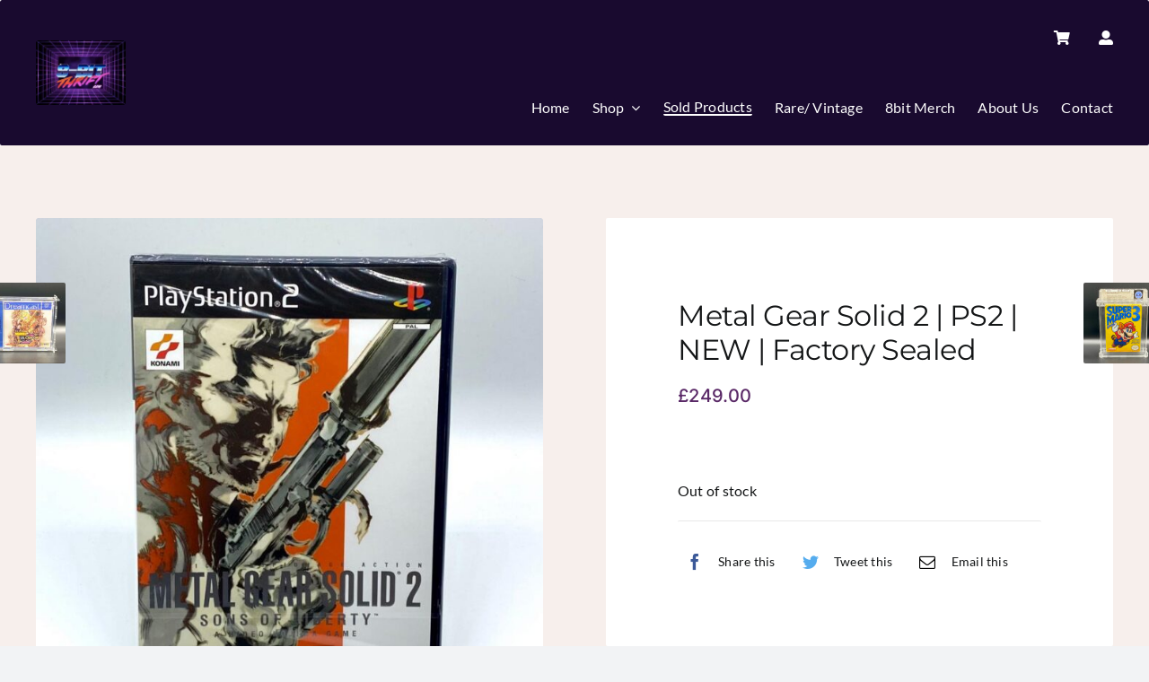

--- FILE ---
content_type: text/html; charset=UTF-8
request_url: https://8bitthrift.com/collections/metal-gear-solid-2-ps2-new-factory-sealed/
body_size: 22115
content:
<!DOCTYPE html>
<html class="avada-html-layout-wide avada-html-header-position-top avada-is-100-percent-template" lang="en-GB" prefix="og: http://ogp.me/ns# fb: http://ogp.me/ns/fb#">
<head>
	<meta http-equiv="X-UA-Compatible" content="IE=edge" />
	<meta http-equiv="Content-Type" content="text/html; charset=utf-8"/>
	<meta name="viewport" content="width=device-width, initial-scale=1" />
	<title>Metal Gear Solid 2 | PS2 | NEW | Factory Sealed &#8211; Eight Bit Thrift</title>
<meta name='robots' content='max-image-preview:large' />
<link rel="alternate" type="application/rss+xml" title="Eight Bit Thrift &raquo; Feed" href="https://8bitthrift.com/feed/" />
<link rel="alternate" type="application/rss+xml" title="Eight Bit Thrift &raquo; Comments Feed" href="https://8bitthrift.com/comments/feed/" />
					<link rel="shortcut icon" href="https://8bitthrift.com/wp-content/uploads/2022/12/favicon.webp" type="image/x-icon" />
		
					<!-- Apple Touch Icon -->
			<link rel="apple-touch-icon" sizes="180x180" href="https://8bitthrift.com/wp-content/uploads/2022/12/favicon-180.webp">
		
					<!-- Android Icon -->
			<link rel="icon" sizes="192x192" href="https://8bitthrift.com/wp-content/uploads/2022/12/favicon-192.webp">
		
					<!-- MS Edge Icon -->
			<meta name="msapplication-TileImage" content="https://8bitthrift.com/wp-content/uploads/2022/12/favicon-270.webp">
				
		<meta property="og:title" content="Metal Gear Solid 2 | PS2 | NEW | Factory Sealed"/>
		<meta property="og:type" content="article"/>
		<meta property="og:url" content="https://8bitthrift.com/collections/metal-gear-solid-2-ps2-new-factory-sealed/"/>
		<meta property="og:site_name" content="Eight Bit Thrift"/>
		<meta property="og:description" content="Metal Gear Solid 2 | PS2 | NEW | Factory Sealed"/>

									<meta property="og:image" content="https://8bitthrift.com/wp-content/uploads/2023/02/42A18F15-4125-4AD5-9737-8E89B6654F48.jpeg"/>
							<script type="text/javascript">
window._wpemojiSettings = {"baseUrl":"https:\/\/s.w.org\/images\/core\/emoji\/14.0.0\/72x72\/","ext":".png","svgUrl":"https:\/\/s.w.org\/images\/core\/emoji\/14.0.0\/svg\/","svgExt":".svg","source":{"concatemoji":"https:\/\/8bitthrift.com\/wp-includes\/js\/wp-emoji-release.min.js?ver=6.2.8"}};
/*! This file is auto-generated */
!function(e,a,t){var n,r,o,i=a.createElement("canvas"),p=i.getContext&&i.getContext("2d");function s(e,t){p.clearRect(0,0,i.width,i.height),p.fillText(e,0,0);e=i.toDataURL();return p.clearRect(0,0,i.width,i.height),p.fillText(t,0,0),e===i.toDataURL()}function c(e){var t=a.createElement("script");t.src=e,t.defer=t.type="text/javascript",a.getElementsByTagName("head")[0].appendChild(t)}for(o=Array("flag","emoji"),t.supports={everything:!0,everythingExceptFlag:!0},r=0;r<o.length;r++)t.supports[o[r]]=function(e){if(p&&p.fillText)switch(p.textBaseline="top",p.font="600 32px Arial",e){case"flag":return s("\ud83c\udff3\ufe0f\u200d\u26a7\ufe0f","\ud83c\udff3\ufe0f\u200b\u26a7\ufe0f")?!1:!s("\ud83c\uddfa\ud83c\uddf3","\ud83c\uddfa\u200b\ud83c\uddf3")&&!s("\ud83c\udff4\udb40\udc67\udb40\udc62\udb40\udc65\udb40\udc6e\udb40\udc67\udb40\udc7f","\ud83c\udff4\u200b\udb40\udc67\u200b\udb40\udc62\u200b\udb40\udc65\u200b\udb40\udc6e\u200b\udb40\udc67\u200b\udb40\udc7f");case"emoji":return!s("\ud83e\udef1\ud83c\udffb\u200d\ud83e\udef2\ud83c\udfff","\ud83e\udef1\ud83c\udffb\u200b\ud83e\udef2\ud83c\udfff")}return!1}(o[r]),t.supports.everything=t.supports.everything&&t.supports[o[r]],"flag"!==o[r]&&(t.supports.everythingExceptFlag=t.supports.everythingExceptFlag&&t.supports[o[r]]);t.supports.everythingExceptFlag=t.supports.everythingExceptFlag&&!t.supports.flag,t.DOMReady=!1,t.readyCallback=function(){t.DOMReady=!0},t.supports.everything||(n=function(){t.readyCallback()},a.addEventListener?(a.addEventListener("DOMContentLoaded",n,!1),e.addEventListener("load",n,!1)):(e.attachEvent("onload",n),a.attachEvent("onreadystatechange",function(){"complete"===a.readyState&&t.readyCallback()})),(e=t.source||{}).concatemoji?c(e.concatemoji):e.wpemoji&&e.twemoji&&(c(e.twemoji),c(e.wpemoji)))}(window,document,window._wpemojiSettings);
</script>
<style type="text/css">
img.wp-smiley,
img.emoji {
	display: inline !important;
	border: none !important;
	box-shadow: none !important;
	height: 1em !important;
	width: 1em !important;
	margin: 0 0.07em !important;
	vertical-align: -0.1em !important;
	background: none !important;
	padding: 0 !important;
}
</style>
	<link rel='stylesheet' id='wc-blocks-checkout-style-css' href='https://8bitthrift.com/wp-content/plugins/woocommerce-payments/dist/upe-blocks-checkout.css?ver=1.0' type='text/css' media='all' />
<link rel='stylesheet' id='wp-block-library-css' href='https://8bitthrift.com/wp-includes/css/dist/block-library/style.min.css?ver=6.2.8' type='text/css' media='all' />
<style id='wp-block-library-theme-inline-css' type='text/css'>
.wp-block-audio figcaption{color:#555;font-size:13px;text-align:center}.is-dark-theme .wp-block-audio figcaption{color:hsla(0,0%,100%,.65)}.wp-block-audio{margin:0 0 1em}.wp-block-code{border:1px solid #ccc;border-radius:4px;font-family:Menlo,Consolas,monaco,monospace;padding:.8em 1em}.wp-block-embed figcaption{color:#555;font-size:13px;text-align:center}.is-dark-theme .wp-block-embed figcaption{color:hsla(0,0%,100%,.65)}.wp-block-embed{margin:0 0 1em}.blocks-gallery-caption{color:#555;font-size:13px;text-align:center}.is-dark-theme .blocks-gallery-caption{color:hsla(0,0%,100%,.65)}.wp-block-image figcaption{color:#555;font-size:13px;text-align:center}.is-dark-theme .wp-block-image figcaption{color:hsla(0,0%,100%,.65)}.wp-block-image{margin:0 0 1em}.wp-block-pullquote{border-bottom:4px solid;border-top:4px solid;color:currentColor;margin-bottom:1.75em}.wp-block-pullquote cite,.wp-block-pullquote footer,.wp-block-pullquote__citation{color:currentColor;font-size:.8125em;font-style:normal;text-transform:uppercase}.wp-block-quote{border-left:.25em solid;margin:0 0 1.75em;padding-left:1em}.wp-block-quote cite,.wp-block-quote footer{color:currentColor;font-size:.8125em;font-style:normal;position:relative}.wp-block-quote.has-text-align-right{border-left:none;border-right:.25em solid;padding-left:0;padding-right:1em}.wp-block-quote.has-text-align-center{border:none;padding-left:0}.wp-block-quote.is-large,.wp-block-quote.is-style-large,.wp-block-quote.is-style-plain{border:none}.wp-block-search .wp-block-search__label{font-weight:700}.wp-block-search__button{border:1px solid #ccc;padding:.375em .625em}:where(.wp-block-group.has-background){padding:1.25em 2.375em}.wp-block-separator.has-css-opacity{opacity:.4}.wp-block-separator{border:none;border-bottom:2px solid;margin-left:auto;margin-right:auto}.wp-block-separator.has-alpha-channel-opacity{opacity:1}.wp-block-separator:not(.is-style-wide):not(.is-style-dots){width:100px}.wp-block-separator.has-background:not(.is-style-dots){border-bottom:none;height:1px}.wp-block-separator.has-background:not(.is-style-wide):not(.is-style-dots){height:2px}.wp-block-table{margin:0 0 1em}.wp-block-table td,.wp-block-table th{word-break:normal}.wp-block-table figcaption{color:#555;font-size:13px;text-align:center}.is-dark-theme .wp-block-table figcaption{color:hsla(0,0%,100%,.65)}.wp-block-video figcaption{color:#555;font-size:13px;text-align:center}.is-dark-theme .wp-block-video figcaption{color:hsla(0,0%,100%,.65)}.wp-block-video{margin:0 0 1em}.wp-block-template-part.has-background{margin-bottom:0;margin-top:0;padding:1.25em 2.375em}
</style>
<link rel='stylesheet' id='wc-blocks-vendors-style-css' href='https://8bitthrift.com/wp-content/plugins/woocommerce/packages/woocommerce-blocks/build/wc-blocks-vendors-style.css?ver=9.6.6' type='text/css' media='all' />
<link rel='stylesheet' id='wc-blocks-style-css' href='https://8bitthrift.com/wp-content/plugins/woocommerce/packages/woocommerce-blocks/build/wc-blocks-style.css?ver=9.6.6' type='text/css' media='all' />
<link rel='stylesheet' id='classic-theme-styles-css' href='https://8bitthrift.com/wp-includes/css/classic-themes.min.css?ver=6.2.8' type='text/css' media='all' />
<style id='global-styles-inline-css' type='text/css'>
body{--wp--preset--color--black: #000000;--wp--preset--color--cyan-bluish-gray: #abb8c3;--wp--preset--color--white: #ffffff;--wp--preset--color--pale-pink: #f78da7;--wp--preset--color--vivid-red: #cf2e2e;--wp--preset--color--luminous-vivid-orange: #ff6900;--wp--preset--color--luminous-vivid-amber: #fcb900;--wp--preset--color--light-green-cyan: #7bdcb5;--wp--preset--color--vivid-green-cyan: #00d084;--wp--preset--color--pale-cyan-blue: #8ed1fc;--wp--preset--color--vivid-cyan-blue: #0693e3;--wp--preset--color--vivid-purple: #9b51e0;--wp--preset--gradient--vivid-cyan-blue-to-vivid-purple: linear-gradient(135deg,rgba(6,147,227,1) 0%,rgb(155,81,224) 100%);--wp--preset--gradient--light-green-cyan-to-vivid-green-cyan: linear-gradient(135deg,rgb(122,220,180) 0%,rgb(0,208,130) 100%);--wp--preset--gradient--luminous-vivid-amber-to-luminous-vivid-orange: linear-gradient(135deg,rgba(252,185,0,1) 0%,rgba(255,105,0,1) 100%);--wp--preset--gradient--luminous-vivid-orange-to-vivid-red: linear-gradient(135deg,rgba(255,105,0,1) 0%,rgb(207,46,46) 100%);--wp--preset--gradient--very-light-gray-to-cyan-bluish-gray: linear-gradient(135deg,rgb(238,238,238) 0%,rgb(169,184,195) 100%);--wp--preset--gradient--cool-to-warm-spectrum: linear-gradient(135deg,rgb(74,234,220) 0%,rgb(151,120,209) 20%,rgb(207,42,186) 40%,rgb(238,44,130) 60%,rgb(251,105,98) 80%,rgb(254,248,76) 100%);--wp--preset--gradient--blush-light-purple: linear-gradient(135deg,rgb(255,206,236) 0%,rgb(152,150,240) 100%);--wp--preset--gradient--blush-bordeaux: linear-gradient(135deg,rgb(254,205,165) 0%,rgb(254,45,45) 50%,rgb(107,0,62) 100%);--wp--preset--gradient--luminous-dusk: linear-gradient(135deg,rgb(255,203,112) 0%,rgb(199,81,192) 50%,rgb(65,88,208) 100%);--wp--preset--gradient--pale-ocean: linear-gradient(135deg,rgb(255,245,203) 0%,rgb(182,227,212) 50%,rgb(51,167,181) 100%);--wp--preset--gradient--electric-grass: linear-gradient(135deg,rgb(202,248,128) 0%,rgb(113,206,126) 100%);--wp--preset--gradient--midnight: linear-gradient(135deg,rgb(2,3,129) 0%,rgb(40,116,252) 100%);--wp--preset--duotone--dark-grayscale: url('#wp-duotone-dark-grayscale');--wp--preset--duotone--grayscale: url('#wp-duotone-grayscale');--wp--preset--duotone--purple-yellow: url('#wp-duotone-purple-yellow');--wp--preset--duotone--blue-red: url('#wp-duotone-blue-red');--wp--preset--duotone--midnight: url('#wp-duotone-midnight');--wp--preset--duotone--magenta-yellow: url('#wp-duotone-magenta-yellow');--wp--preset--duotone--purple-green: url('#wp-duotone-purple-green');--wp--preset--duotone--blue-orange: url('#wp-duotone-blue-orange');--wp--preset--font-size--small: 12px;--wp--preset--font-size--medium: 20px;--wp--preset--font-size--large: 24px;--wp--preset--font-size--x-large: 42px;--wp--preset--font-size--normal: 16px;--wp--preset--font-size--xlarge: 32px;--wp--preset--font-size--huge: 48px;--wp--preset--spacing--20: 0.44rem;--wp--preset--spacing--30: 0.67rem;--wp--preset--spacing--40: 1rem;--wp--preset--spacing--50: 1.5rem;--wp--preset--spacing--60: 2.25rem;--wp--preset--spacing--70: 3.38rem;--wp--preset--spacing--80: 5.06rem;--wp--preset--shadow--natural: 6px 6px 9px rgba(0, 0, 0, 0.2);--wp--preset--shadow--deep: 12px 12px 50px rgba(0, 0, 0, 0.4);--wp--preset--shadow--sharp: 6px 6px 0px rgba(0, 0, 0, 0.2);--wp--preset--shadow--outlined: 6px 6px 0px -3px rgba(255, 255, 255, 1), 6px 6px rgba(0, 0, 0, 1);--wp--preset--shadow--crisp: 6px 6px 0px rgba(0, 0, 0, 1);}:where(.is-layout-flex){gap: 0.5em;}body .is-layout-flow > .alignleft{float: left;margin-inline-start: 0;margin-inline-end: 2em;}body .is-layout-flow > .alignright{float: right;margin-inline-start: 2em;margin-inline-end: 0;}body .is-layout-flow > .aligncenter{margin-left: auto !important;margin-right: auto !important;}body .is-layout-constrained > .alignleft{float: left;margin-inline-start: 0;margin-inline-end: 2em;}body .is-layout-constrained > .alignright{float: right;margin-inline-start: 2em;margin-inline-end: 0;}body .is-layout-constrained > .aligncenter{margin-left: auto !important;margin-right: auto !important;}body .is-layout-constrained > :where(:not(.alignleft):not(.alignright):not(.alignfull)){max-width: var(--wp--style--global--content-size);margin-left: auto !important;margin-right: auto !important;}body .is-layout-constrained > .alignwide{max-width: var(--wp--style--global--wide-size);}body .is-layout-flex{display: flex;}body .is-layout-flex{flex-wrap: wrap;align-items: center;}body .is-layout-flex > *{margin: 0;}:where(.wp-block-columns.is-layout-flex){gap: 2em;}.has-black-color{color: var(--wp--preset--color--black) !important;}.has-cyan-bluish-gray-color{color: var(--wp--preset--color--cyan-bluish-gray) !important;}.has-white-color{color: var(--wp--preset--color--white) !important;}.has-pale-pink-color{color: var(--wp--preset--color--pale-pink) !important;}.has-vivid-red-color{color: var(--wp--preset--color--vivid-red) !important;}.has-luminous-vivid-orange-color{color: var(--wp--preset--color--luminous-vivid-orange) !important;}.has-luminous-vivid-amber-color{color: var(--wp--preset--color--luminous-vivid-amber) !important;}.has-light-green-cyan-color{color: var(--wp--preset--color--light-green-cyan) !important;}.has-vivid-green-cyan-color{color: var(--wp--preset--color--vivid-green-cyan) !important;}.has-pale-cyan-blue-color{color: var(--wp--preset--color--pale-cyan-blue) !important;}.has-vivid-cyan-blue-color{color: var(--wp--preset--color--vivid-cyan-blue) !important;}.has-vivid-purple-color{color: var(--wp--preset--color--vivid-purple) !important;}.has-black-background-color{background-color: var(--wp--preset--color--black) !important;}.has-cyan-bluish-gray-background-color{background-color: var(--wp--preset--color--cyan-bluish-gray) !important;}.has-white-background-color{background-color: var(--wp--preset--color--white) !important;}.has-pale-pink-background-color{background-color: var(--wp--preset--color--pale-pink) !important;}.has-vivid-red-background-color{background-color: var(--wp--preset--color--vivid-red) !important;}.has-luminous-vivid-orange-background-color{background-color: var(--wp--preset--color--luminous-vivid-orange) !important;}.has-luminous-vivid-amber-background-color{background-color: var(--wp--preset--color--luminous-vivid-amber) !important;}.has-light-green-cyan-background-color{background-color: var(--wp--preset--color--light-green-cyan) !important;}.has-vivid-green-cyan-background-color{background-color: var(--wp--preset--color--vivid-green-cyan) !important;}.has-pale-cyan-blue-background-color{background-color: var(--wp--preset--color--pale-cyan-blue) !important;}.has-vivid-cyan-blue-background-color{background-color: var(--wp--preset--color--vivid-cyan-blue) !important;}.has-vivid-purple-background-color{background-color: var(--wp--preset--color--vivid-purple) !important;}.has-black-border-color{border-color: var(--wp--preset--color--black) !important;}.has-cyan-bluish-gray-border-color{border-color: var(--wp--preset--color--cyan-bluish-gray) !important;}.has-white-border-color{border-color: var(--wp--preset--color--white) !important;}.has-pale-pink-border-color{border-color: var(--wp--preset--color--pale-pink) !important;}.has-vivid-red-border-color{border-color: var(--wp--preset--color--vivid-red) !important;}.has-luminous-vivid-orange-border-color{border-color: var(--wp--preset--color--luminous-vivid-orange) !important;}.has-luminous-vivid-amber-border-color{border-color: var(--wp--preset--color--luminous-vivid-amber) !important;}.has-light-green-cyan-border-color{border-color: var(--wp--preset--color--light-green-cyan) !important;}.has-vivid-green-cyan-border-color{border-color: var(--wp--preset--color--vivid-green-cyan) !important;}.has-pale-cyan-blue-border-color{border-color: var(--wp--preset--color--pale-cyan-blue) !important;}.has-vivid-cyan-blue-border-color{border-color: var(--wp--preset--color--vivid-cyan-blue) !important;}.has-vivid-purple-border-color{border-color: var(--wp--preset--color--vivid-purple) !important;}.has-vivid-cyan-blue-to-vivid-purple-gradient-background{background: var(--wp--preset--gradient--vivid-cyan-blue-to-vivid-purple) !important;}.has-light-green-cyan-to-vivid-green-cyan-gradient-background{background: var(--wp--preset--gradient--light-green-cyan-to-vivid-green-cyan) !important;}.has-luminous-vivid-amber-to-luminous-vivid-orange-gradient-background{background: var(--wp--preset--gradient--luminous-vivid-amber-to-luminous-vivid-orange) !important;}.has-luminous-vivid-orange-to-vivid-red-gradient-background{background: var(--wp--preset--gradient--luminous-vivid-orange-to-vivid-red) !important;}.has-very-light-gray-to-cyan-bluish-gray-gradient-background{background: var(--wp--preset--gradient--very-light-gray-to-cyan-bluish-gray) !important;}.has-cool-to-warm-spectrum-gradient-background{background: var(--wp--preset--gradient--cool-to-warm-spectrum) !important;}.has-blush-light-purple-gradient-background{background: var(--wp--preset--gradient--blush-light-purple) !important;}.has-blush-bordeaux-gradient-background{background: var(--wp--preset--gradient--blush-bordeaux) !important;}.has-luminous-dusk-gradient-background{background: var(--wp--preset--gradient--luminous-dusk) !important;}.has-pale-ocean-gradient-background{background: var(--wp--preset--gradient--pale-ocean) !important;}.has-electric-grass-gradient-background{background: var(--wp--preset--gradient--electric-grass) !important;}.has-midnight-gradient-background{background: var(--wp--preset--gradient--midnight) !important;}.has-small-font-size{font-size: var(--wp--preset--font-size--small) !important;}.has-medium-font-size{font-size: var(--wp--preset--font-size--medium) !important;}.has-large-font-size{font-size: var(--wp--preset--font-size--large) !important;}.has-x-large-font-size{font-size: var(--wp--preset--font-size--x-large) !important;}
.wp-block-navigation a:where(:not(.wp-element-button)){color: inherit;}
:where(.wp-block-columns.is-layout-flex){gap: 2em;}
.wp-block-pullquote{font-size: 1.5em;line-height: 1.6;}
</style>
<link rel='stylesheet' id='photoswipe-css' href='https://8bitthrift.com/wp-content/plugins/woocommerce/assets/css/photoswipe/photoswipe.min.css?ver=7.5.1' type='text/css' media='all' />
<link rel='stylesheet' id='photoswipe-default-skin-css' href='https://8bitthrift.com/wp-content/plugins/woocommerce/assets/css/photoswipe/default-skin/default-skin.min.css?ver=7.5.1' type='text/css' media='all' />
<style id='woocommerce-inline-inline-css' type='text/css'>
.woocommerce form .form-row .required { visibility: visible; }
</style>
<link rel='stylesheet' id='fusion-dynamic-css-css' href='https://8bitthrift.com/wp-content/uploads/fusion-styles/f0e275293f159baf98691b9203256375.min.css?ver=3.9.2' type='text/css' media='all' />
<script type='text/javascript' src='https://8bitthrift.com/wp-includes/js/jquery/jquery.min.js?ver=3.6.4' id='jquery-core-js'></script>
<script type='text/javascript' src='https://8bitthrift.com/wp-includes/js/jquery/jquery-migrate.min.js?ver=3.4.0' id='jquery-migrate-js'></script>
<script type='text/javascript' id='WCPAY_ASSETS-js-extra'>
/* <![CDATA[ */
var wcpayAssets = {"url":"https:\/\/8bitthrift.com\/wp-content\/plugins\/woocommerce-payments\/dist\/"};
/* ]]> */
</script>
<link rel="https://api.w.org/" href="https://8bitthrift.com/wp-json/" /><link rel="alternate" type="application/json" href="https://8bitthrift.com/wp-json/wp/v2/product/3175" /><link rel="EditURI" type="application/rsd+xml" title="RSD" href="https://8bitthrift.com/xmlrpc.php?rsd" />
<link rel="wlwmanifest" type="application/wlwmanifest+xml" href="https://8bitthrift.com/wp-includes/wlwmanifest.xml" />
<meta name="generator" content="WordPress 6.2.8" />
<meta name="generator" content="WooCommerce 7.5.1" />
<link rel="canonical" href="https://8bitthrift.com/collections/metal-gear-solid-2-ps2-new-factory-sealed/" />
<link rel='shortlink' href='https://8bitthrift.com/?p=3175' />
<link rel="alternate" type="application/json+oembed" href="https://8bitthrift.com/wp-json/oembed/1.0/embed?url=https%3A%2F%2F8bitthrift.com%2Fcollections%2Fmetal-gear-solid-2-ps2-new-factory-sealed%2F" />
<link rel="alternate" type="text/xml+oembed" href="https://8bitthrift.com/wp-json/oembed/1.0/embed?url=https%3A%2F%2F8bitthrift.com%2Fcollections%2Fmetal-gear-solid-2-ps2-new-factory-sealed%2F&#038;format=xml" />
<link rel="preload" href="https://8bitthrift.com/wp-content/themes/Avada/includes/lib/assets/fonts/icomoon/awb-icons.woff" as="font" type="font/woff" crossorigin><link rel="preload" href="//8bitthrift.com/wp-content/themes/Avada/includes/lib/assets/fonts/fontawesome/webfonts/fa-brands-400.woff2" as="font" type="font/woff2" crossorigin><link rel="preload" href="//8bitthrift.com/wp-content/themes/Avada/includes/lib/assets/fonts/fontawesome/webfonts/fa-regular-400.woff2" as="font" type="font/woff2" crossorigin><link rel="preload" href="//8bitthrift.com/wp-content/themes/Avada/includes/lib/assets/fonts/fontawesome/webfonts/fa-solid-900.woff2" as="font" type="font/woff2" crossorigin><style type="text/css" id="css-fb-visibility">@media screen and (max-width: 640px){.fusion-no-small-visibility{display:none !important;}body .sm-text-align-center{text-align:center !important;}body .sm-text-align-left{text-align:left !important;}body .sm-text-align-right{text-align:right !important;}body .sm-flex-align-center{justify-content:center !important;}body .sm-flex-align-flex-start{justify-content:flex-start !important;}body .sm-flex-align-flex-end{justify-content:flex-end !important;}body .sm-mx-auto{margin-left:auto !important;margin-right:auto !important;}body .sm-ml-auto{margin-left:auto !important;}body .sm-mr-auto{margin-right:auto !important;}body .fusion-absolute-position-small{position:absolute;top:auto;width:100%;}.awb-sticky.awb-sticky-small{ position: sticky; top: var(--awb-sticky-offset,0); }}@media screen and (min-width: 641px) and (max-width: 1024px){.fusion-no-medium-visibility{display:none !important;}body .md-text-align-center{text-align:center !important;}body .md-text-align-left{text-align:left !important;}body .md-text-align-right{text-align:right !important;}body .md-flex-align-center{justify-content:center !important;}body .md-flex-align-flex-start{justify-content:flex-start !important;}body .md-flex-align-flex-end{justify-content:flex-end !important;}body .md-mx-auto{margin-left:auto !important;margin-right:auto !important;}body .md-ml-auto{margin-left:auto !important;}body .md-mr-auto{margin-right:auto !important;}body .fusion-absolute-position-medium{position:absolute;top:auto;width:100%;}.awb-sticky.awb-sticky-medium{ position: sticky; top: var(--awb-sticky-offset,0); }}@media screen and (min-width: 1025px){.fusion-no-large-visibility{display:none !important;}body .lg-text-align-center{text-align:center !important;}body .lg-text-align-left{text-align:left !important;}body .lg-text-align-right{text-align:right !important;}body .lg-flex-align-center{justify-content:center !important;}body .lg-flex-align-flex-start{justify-content:flex-start !important;}body .lg-flex-align-flex-end{justify-content:flex-end !important;}body .lg-mx-auto{margin-left:auto !important;margin-right:auto !important;}body .lg-ml-auto{margin-left:auto !important;}body .lg-mr-auto{margin-right:auto !important;}body .fusion-absolute-position-large{position:absolute;top:auto;width:100%;}.awb-sticky.awb-sticky-large{ position: sticky; top: var(--awb-sticky-offset,0); }}</style>	<noscript><style>.woocommerce-product-gallery{ opacity: 1 !important; }</style></noscript>
	<style type="text/css">.recentcomments a{display:inline !important;padding:0 !important;margin:0 !important;}</style>		<style type="text/css" id="wp-custom-css">
			* {
  -webkit-font-smoothing: antialiased;
  -moz-osx-font-smoothing: grayscale;
  border-radius: 2px !important;
}
::-moz-selection {
  color: #fff;
  background: #5a2967;
}

::selection {
  color: #fff;
  background: #5a2967;
}
div.star-rating span::before {
  color: #ffe01b;
}
/* Header */
.fusion-body
  .fusion-menu-element-wrapper[data-count="1"]
  .fusion-menu-element-list
  > li,
.fusion-body
  .fusion-menu-element-wrapper[data-count="1"]
  .fusion-menu-element-list
  .fusion-megamenu-title {
  line-height: 2 !important;
}
#menu-ebt-main-menu-2,
#menu-search-n-woo,
#menu-search-inline-n-woo {
  min-height: 20px !important;
}
#menu-search-n-woo input.s {
  max-height: 35px;
}
#menu-search-inline-n-woo {
  z-index: 9;
}
span.fusion-widget-cart-number {
  background-color: transparent;
  font-size: 12px;
  margin-left: 0 !important;
  border-radius: 100px !important;
  color: #fff;
  padding: 0 !important;
  align-items: baseline !important;
  font-weight: bold;
  border: none !important;
  justify-content: left !important;
}
#menu-search-inline-n-woo {
  flex-wrap: nowrap;
  justify-content: space-between;
}
#menu-search-inline-n-woo li:first-child {
  margin-right: 10px;
}
#topbar-mobile-logo-menu input[type="search"],
#menu-search-inline-n-woo input[type="search"] {
  max-height: 32px;
}

/* ul.sub-menu.avada-custom-menu-item-contents.fusion-menu-cart-items
  li.fusion-menu-cart-checkout
  div
  a::before,
ul.sub-menu.avada-custom-menu-item-contents.fusion-menu-cart-items
  li.fusion-menu-cart-checkout
  div
  a
  span {
  color: #5a2967 !important;
} */
ul.awb-menu__sub-ul.awb-menu__sub-ul_main.sub-menu .fusion-menu-cart-checkout:hover a, ul.awb-menu__sub-ul.awb-menu__sub-ul_main.sub-menu .fusion-menu-cart-checkout:hover a::before {
	color: #fff !important;
}
/* Mobile header */
div.fusion-tb-header {
  z-index: 99999;
}
#topbar-mobile-logo-menu > div > div.fusion-builder-row {
  flex-wrap: nowrap;
}
.fusion-body
  .fusion-menu-element-wrapper[data-count="3"]:not(.collapse-enabled)
  .fusion-menu-element-list
  > li.menu-item:hover
  > a
  .fusion-megamenu-icon,
.fusion-body
  .fusion-menu-element-wrapper[data-count="3"]:not(.collapse-enabled)
  .fusion-menu-element-list
  > li.menu-item.hover
  > a
  .fusion-megamenu-icon,
.fusion-body
  .fusion-menu-element-wrapper[data-count="3"]:not(.collapse-enabled)
  .fusion-menu-element-list
  > li.menu-item:focus
  > a
  .fusion-megamenu-icon,
.fusion-body
  .fusion-menu-element-wrapper[data-count="3"]:not(.collapse-enabled)
  .fusion-menu-element-list
  > li.menu-item:active
  > a
  .fusion-megamenu-icon,
.fusion-body
  .fusion-menu-element-wrapper[data-count="3"]:not(.collapse-enabled)
  .fusion-menu-element-list
  > li.menu-item.current-menu-item
  > a
  .fusion-megamenu-icon,
.fusion-body
  .fusion-menu-element-wrapper[data-count="2"]:not(.collapse-enabled)
  .fusion-menu-element-list
  > li.menu-item:hover
  > a
  .fusion-megamenu-icon,
.fusion-body
  .fusion-menu-element-wrapper[data-count="2"]:not(.collapse-enabled)
  .fusion-menu-element-list
  > li.menu-item.hover
  > a
  .fusion-megamenu-icon,
.fusion-body
  .fusion-menu-element-wrapper[data-count="2"]:not(.collapse-enabled)
  .fusion-menu-element-list
  > li.menu-item:focus
  > a
  .fusion-megamenu-icon,
.fusion-body
  .fusion-menu-element-wrapper[data-count="2"]:not(.collapse-enabled)
  .fusion-menu-element-list
  > li.menu-item:active
  > a
  .fusion-megamenu-icon,
.fusion-body
  .fusion-menu-element-wrapper[data-count="2"]:not(.collapse-enabled)
  .fusion-menu-element-list
  > li.menu-item.current-menu-item
  > a
  .fusion-megamenu-icon,
#menu-ebt-icons-menu-1 li a span i.glyphicon:active {
  color: #fff !important;
}
#cart-menu-holder-mo > div.fusion-column-wrapper {
  margin: 0;
}
#menu-ebt-icons-menu-1 ul.sub-menu {
  display: none !important;
}
/* Woo */
.fusion-woo-notices-tb.fusion-woo-notices-tb-1 .woocommerce-message {
  border-color: #5a2967 !important;
  background-color: #5a2967 !important;
}
body.woocommerce-checkout span.not-user {
  font-size: 75%;
}
body.woocommerce-checkout span.not-user a {
  font-style: italic;
  font-weight: bold;
}
.fusion-body .fusion-woo-price-tb.floated.sale-position-left .price.has-sale {
  flex-direction: column;
}
.fusion-woo-price-tb.fusion-woo-price-tb-1 .price del .amount {
  font-size: 75% !important;
}
.woocommerce-container h3.product-title {
    font-size: 18px;
}
.woocommerce-container h3.product-title a {
	line-height: 1.4;
}
/* Category Page */
body.archive.woocommerce-shop section.fusion-page-title-bar.fusion-tb-page-title-bar,
body.archive.tax-product_cat section.fusion-page-title-bar.fusion-tb-page-title-bar {
	height: 75vh;
	background-repeat: no-repeat;
	background-size: cover;
	background-position: center;
	background-color: #333;
}
body.archive.woocommerce-shop section.fusion-page-title-bar.fusion-tb-page-title-bar div.fusion-fullwidth.fullwidth-box, body.archive.tax-product_cat section.fusion-page-title-bar.fusion-tb-page-title-bar div.fusion-fullwidth.fullwidth-box {
    display: none;
}
body.archive.woocommerce-shop section.fusion-page-title-bar.fusion-tb-page-title-bar {
    background-image: url(/wp-content/uploads/2023/02/shop.webp);
}

body.archive.tax-product_cat.term-vhs section.fusion-page-title-bar.fusion-tb-page-title-bar{
    background-image: url(/wp-content/uploads/2023/02/VHS-1.webp);
}
body.archive.tax-product_cat.term-video-games section.fusion-page-title-bar.fusion-tb-page-title-bar{
    background-image: url(/wp-content/uploads/2023/02/video_games.webp);
}
body.archive.tax-product_cat.term-comics section.fusion-page-title-bar.fusion-tb-page-title-bar{
    background-image: url(/wp-content/uploads/2023/02/comics.webp);
}
body.archive.tax-product_cat.term-toys section.fusion-page-title-bar.fusion-tb-page-title-bar{
    background-image: url(/wp-content/uploads/2023/02/vintage-toys.webp);
}
body.archive.tax-product_cat.term-trading-cards section.fusion-page-title-bar.fusion-tb-page-title-bar{
    background-image: url(/wp-content/uploads/2023/02/trading_cards.webp);
}
body.archive.tax-product_cat.term-clothing section.fusion-page-title-bar.fusion-tb-page-title-bar{
    background-image: url(/wp-content/uploads/2023/02/clothing.webp);
}
body.archive.tax-product_cat.term-rare-vintage section.fusion-page-title-bar.fusion-tb-page-title-bar{
    background-image: url(/wp-content/uploads/2023/02/rare_vintage.webp);
}
body.archive.tax-product_cat.term-others section.fusion-page-title-bar.fusion-tb-page-title-bar{
    background-image: url(/wp-content/uploads/2023/02/other_products.webp);
}
body.archive.tax-product_cat.term-sold-products section.fusion-page-title-bar.fusion-tb-page-title-bar{
    background-image: url(/wp-content/uploads/2023/02/sold_out.webp);
}
/* Footer */
div.fusion-footer ul.product_list_widget li span.product-title {
  display: block;
}
div.fusion-footer ul.product_list_widget li span.product-title,
div.fusion-footer ul.product_list_widget li span.woocommerce-Price-amount {
  color: #fff;
}
ul.product_list_widget li del {
  font-size: 75%;
}
span.copyright-content {
  color: #fff;
  font-size: 75%;
  text-align: center;
  padding-top: 7px;
}
/* Responsiveness */
@media screen and (max-width: 711px) {
#home-otherProd ul.products {
    display: block;
    column-count: 2;
	}
	#home-otherProd h3.product-title a {
    font-size: 20px;
	}
}

@media screen and (max-width: 640px) {
  h2.fusion-responsive-typography-calculated {
    font-size: 28px !important;
  }
  #row-1 {
    display: none;
  }
  #topbar-socialicons div.fusion-social-links-1 {
    margin: 0 auto;
  }
  div.fusion-tb-footer.fusion-footer
    span.has-fusion-standard-logo
    img.fusion-mobile-logo {
    display: none !important;
  }
  div.fusion-tb-footer.fusion-footer
    span.has-fusion-standard-logo
    img.img-responsive.fusion-standard-logo {
    display: block !important;
    width: 155px;
    margin-top: 20px;
  }
  div.fusion-tb-footer.fusion-footer
    .fusion-title.fusion-sep-none
    .title-heading-left {
    text-align: center;
    font-size: 16px !important;
  }
  div.fusion-tb-footer.fusion-footer ul.product_list_widget li {
    text-align: center;
  }
  div.fusion-tb-footer.fusion-footer ul.product_list_widget li > a > img {
    float: none;
    margin-left: 0;
  }
  div.fusion-tb-footer.fusion-footer .product_list_widget li .star-rating {
    margin: 5px auto !important;
  }
body.archive.woocommerce-shop section.fusion-page-title-bar.fusion-tb-page-title-bar, body.archive.tax-product_cat section.fusion-page-title-bar.fusion-tb-page-title-bar {
	height: 35vh;
	}
	
body.archive.tax-product_cat #main {
	padding-top: 15px;
}
#wrapper .catalog-ordering {
	margin-bottom: 12px !important;
}
}
		</style>
				<script type="text/javascript">
			var doc = document.documentElement;
			doc.setAttribute( 'data-useragent', navigator.userAgent );
		</script>
		
	</head>

<body class="product-template-default single single-product postid-3175 theme-Avada woocommerce woocommerce-page woocommerce-no-js fusion-image-hovers fusion-pagination-sizing fusion-button_type-flat fusion-button_span-no fusion-button_gradient-linear avada-image-rollover-circle-yes avada-image-rollover-no fusion-has-button-gradient fusion-body ltr fusion-sticky-header no-tablet-sticky-header no-mobile-sticky-header no-mobile-slidingbar no-mobile-totop avada-has-rev-slider-styles fusion-disable-outline fusion-sub-menu-fade mobile-logo-pos-left layout-wide-mode avada-has-boxed-modal-shadow- layout-scroll-offset-full avada-has-zero-margin-offset-top fusion-top-header menu-text-align-center fusion-woo-product-design-clean fusion-woo-shop-page-columns-4 fusion-woo-related-columns-4 fusion-woo-archive-page-columns-3 woo-outofstock-badge-top_bar mobile-menu-design-classic fusion-show-pagination-text fusion-header-layout-v3 avada-responsive avada-footer-fx-none avada-menu-highlight-style-bar fusion-search-form-clean fusion-main-menu-search-overlay fusion-avatar-circle avada-dropdown-styles avada-blog-layout-large avada-blog-archive-layout-large avada-header-shadow-no avada-menu-icon-position-left avada-has-megamenu-shadow avada-has-mobile-menu-search avada-has-main-nav-search-icon avada-has-breadcrumb-mobile-hidden avada-has-titlebar-hide avada-header-border-color-full-transparent avada-has-pagination-width_height avada-flyout-menu-direction-fade avada-ec-views-v1" data-awb-post-id="3175">
	<svg xmlns="http://www.w3.org/2000/svg" viewBox="0 0 0 0" width="0" height="0" focusable="false" role="none" style="visibility: hidden; position: absolute; left: -9999px; overflow: hidden;" ><defs><filter id="wp-duotone-dark-grayscale"><feColorMatrix color-interpolation-filters="sRGB" type="matrix" values=" .299 .587 .114 0 0 .299 .587 .114 0 0 .299 .587 .114 0 0 .299 .587 .114 0 0 " /><feComponentTransfer color-interpolation-filters="sRGB" ><feFuncR type="table" tableValues="0 0.49803921568627" /><feFuncG type="table" tableValues="0 0.49803921568627" /><feFuncB type="table" tableValues="0 0.49803921568627" /><feFuncA type="table" tableValues="1 1" /></feComponentTransfer><feComposite in2="SourceGraphic" operator="in" /></filter></defs></svg><svg xmlns="http://www.w3.org/2000/svg" viewBox="0 0 0 0" width="0" height="0" focusable="false" role="none" style="visibility: hidden; position: absolute; left: -9999px; overflow: hidden;" ><defs><filter id="wp-duotone-grayscale"><feColorMatrix color-interpolation-filters="sRGB" type="matrix" values=" .299 .587 .114 0 0 .299 .587 .114 0 0 .299 .587 .114 0 0 .299 .587 .114 0 0 " /><feComponentTransfer color-interpolation-filters="sRGB" ><feFuncR type="table" tableValues="0 1" /><feFuncG type="table" tableValues="0 1" /><feFuncB type="table" tableValues="0 1" /><feFuncA type="table" tableValues="1 1" /></feComponentTransfer><feComposite in2="SourceGraphic" operator="in" /></filter></defs></svg><svg xmlns="http://www.w3.org/2000/svg" viewBox="0 0 0 0" width="0" height="0" focusable="false" role="none" style="visibility: hidden; position: absolute; left: -9999px; overflow: hidden;" ><defs><filter id="wp-duotone-purple-yellow"><feColorMatrix color-interpolation-filters="sRGB" type="matrix" values=" .299 .587 .114 0 0 .299 .587 .114 0 0 .299 .587 .114 0 0 .299 .587 .114 0 0 " /><feComponentTransfer color-interpolation-filters="sRGB" ><feFuncR type="table" tableValues="0.54901960784314 0.98823529411765" /><feFuncG type="table" tableValues="0 1" /><feFuncB type="table" tableValues="0.71764705882353 0.25490196078431" /><feFuncA type="table" tableValues="1 1" /></feComponentTransfer><feComposite in2="SourceGraphic" operator="in" /></filter></defs></svg><svg xmlns="http://www.w3.org/2000/svg" viewBox="0 0 0 0" width="0" height="0" focusable="false" role="none" style="visibility: hidden; position: absolute; left: -9999px; overflow: hidden;" ><defs><filter id="wp-duotone-blue-red"><feColorMatrix color-interpolation-filters="sRGB" type="matrix" values=" .299 .587 .114 0 0 .299 .587 .114 0 0 .299 .587 .114 0 0 .299 .587 .114 0 0 " /><feComponentTransfer color-interpolation-filters="sRGB" ><feFuncR type="table" tableValues="0 1" /><feFuncG type="table" tableValues="0 0.27843137254902" /><feFuncB type="table" tableValues="0.5921568627451 0.27843137254902" /><feFuncA type="table" tableValues="1 1" /></feComponentTransfer><feComposite in2="SourceGraphic" operator="in" /></filter></defs></svg><svg xmlns="http://www.w3.org/2000/svg" viewBox="0 0 0 0" width="0" height="0" focusable="false" role="none" style="visibility: hidden; position: absolute; left: -9999px; overflow: hidden;" ><defs><filter id="wp-duotone-midnight"><feColorMatrix color-interpolation-filters="sRGB" type="matrix" values=" .299 .587 .114 0 0 .299 .587 .114 0 0 .299 .587 .114 0 0 .299 .587 .114 0 0 " /><feComponentTransfer color-interpolation-filters="sRGB" ><feFuncR type="table" tableValues="0 0" /><feFuncG type="table" tableValues="0 0.64705882352941" /><feFuncB type="table" tableValues="0 1" /><feFuncA type="table" tableValues="1 1" /></feComponentTransfer><feComposite in2="SourceGraphic" operator="in" /></filter></defs></svg><svg xmlns="http://www.w3.org/2000/svg" viewBox="0 0 0 0" width="0" height="0" focusable="false" role="none" style="visibility: hidden; position: absolute; left: -9999px; overflow: hidden;" ><defs><filter id="wp-duotone-magenta-yellow"><feColorMatrix color-interpolation-filters="sRGB" type="matrix" values=" .299 .587 .114 0 0 .299 .587 .114 0 0 .299 .587 .114 0 0 .299 .587 .114 0 0 " /><feComponentTransfer color-interpolation-filters="sRGB" ><feFuncR type="table" tableValues="0.78039215686275 1" /><feFuncG type="table" tableValues="0 0.94901960784314" /><feFuncB type="table" tableValues="0.35294117647059 0.47058823529412" /><feFuncA type="table" tableValues="1 1" /></feComponentTransfer><feComposite in2="SourceGraphic" operator="in" /></filter></defs></svg><svg xmlns="http://www.w3.org/2000/svg" viewBox="0 0 0 0" width="0" height="0" focusable="false" role="none" style="visibility: hidden; position: absolute; left: -9999px; overflow: hidden;" ><defs><filter id="wp-duotone-purple-green"><feColorMatrix color-interpolation-filters="sRGB" type="matrix" values=" .299 .587 .114 0 0 .299 .587 .114 0 0 .299 .587 .114 0 0 .299 .587 .114 0 0 " /><feComponentTransfer color-interpolation-filters="sRGB" ><feFuncR type="table" tableValues="0.65098039215686 0.40392156862745" /><feFuncG type="table" tableValues="0 1" /><feFuncB type="table" tableValues="0.44705882352941 0.4" /><feFuncA type="table" tableValues="1 1" /></feComponentTransfer><feComposite in2="SourceGraphic" operator="in" /></filter></defs></svg><svg xmlns="http://www.w3.org/2000/svg" viewBox="0 0 0 0" width="0" height="0" focusable="false" role="none" style="visibility: hidden; position: absolute; left: -9999px; overflow: hidden;" ><defs><filter id="wp-duotone-blue-orange"><feColorMatrix color-interpolation-filters="sRGB" type="matrix" values=" .299 .587 .114 0 0 .299 .587 .114 0 0 .299 .587 .114 0 0 .299 .587 .114 0 0 " /><feComponentTransfer color-interpolation-filters="sRGB" ><feFuncR type="table" tableValues="0.098039215686275 1" /><feFuncG type="table" tableValues="0 0.66274509803922" /><feFuncB type="table" tableValues="0.84705882352941 0.41960784313725" /><feFuncA type="table" tableValues="1 1" /></feComponentTransfer><feComposite in2="SourceGraphic" operator="in" /></filter></defs></svg>	<a class="skip-link screen-reader-text" href="#content">Skip to content</a>

	<div id="boxed-wrapper">
		
		<div id="wrapper" class="fusion-wrapper">
			<div id="home" style="position:relative;top:-1px;"></div>
												<div class="fusion-tb-header"><div class="fusion-fullwidth fullwidth-box fusion-builder-row-1 fusion-flex-container has-pattern-background has-mask-background nonhundred-percent-fullwidth non-hundred-percent-height-scrolling fusion-custom-z-index" style="--link_hover_color: rgba(255,255,255,0.85);--link_color: #ffffff;--awb-border-radius-top-left:0px;--awb-border-radius-top-right:0px;--awb-border-radius-bottom-right:0px;--awb-border-radius-bottom-left:0px;--awb-z-index:99999999999999999999;--awb-padding-top:10px;--awb-padding-bottom:0px;--awb-padding-bottom-small:10px;--awb-background-color:#190a2f;--awb-filter:contrast(100%);--awb-filter-transition:filter 0.3s ease;--awb-filter-hover:contrast(90%);" ><div class="fusion-builder-row fusion-row fusion-flex-align-items-center fusion-flex-justify-content-space-between" style="max-width:calc( 1200px + 0px );margin-left: calc(-0px / 2 );margin-right: calc(-0px / 2 );"><div class="fusion-layout-column fusion_builder_column fusion-builder-column-0 fusion_builder_column_1_1 1_1 fusion-flex-column fusion-flex-align-self-center fusion-no-small-visibility" style="--awb-z-index:9999;--awb-bg-size:cover;--awb-width-large:100%;--awb-margin-top-large:0px;--awb-spacing-right-large:0px;--awb-margin-bottom-large:0px;--awb-spacing-left-large:0px;--awb-width-medium:100%;--awb-order-medium:0;--awb-spacing-right-medium:0px;--awb-spacing-left-medium:0px;--awb-width-small:100%;--awb-order-small:0;--awb-spacing-right-small:0px;--awb-spacing-left-small:0px;"><div class="fusion-column-wrapper fusion-column-has-shadow fusion-flex-justify-content-flex-start fusion-content-layout-column"><div class="fusion-builder-row fusion-builder-row-inner fusion-row fusion-flex-align-items-center fusion-flex-justify-content-space-between" style="width:calc( 100% + 0px ) !important;max-width:calc( 100% + 0px ) !important;margin-left: calc(-0px / 2 );margin-right: calc(-0px / 2 );"><div class="fusion-layout-column fusion_builder_column_inner fusion-builder-nested-column-0 fusion_builder_column_inner_1_4 1_4 fusion-flex-column fusion-flex-align-self-stretch" style="--awb-bg-size:cover;--awb-width-large:25%;--awb-margin-top-large:0px;--awb-spacing-right-large:0px;--awb-margin-bottom-large:10px;--awb-spacing-left-large:0px;--awb-width-medium:25%;--awb-order-medium:0;--awb-spacing-right-medium:0px;--awb-spacing-left-medium:0px;--awb-width-small:100%;--awb-order-small:0;--awb-spacing-right-small:0px;--awb-spacing-left-small:0px;"><div class="fusion-column-wrapper fusion-column-has-shadow fusion-flex-justify-content-center fusion-content-layout-column"><div class="fusion-image-element " style="--awb-max-width:100px;--awb-caption-title-size:var(--h2_typography-font-size);--awb-caption-title-transform:var(--h2_typography-text-transform);--awb-caption-title-line-height:var(--h2_typography-line-height);--awb-caption-title-letter-spacing:var(--h2_typography-letter-spacing);"><span class=" has-fusion-standard-logo has-fusion-sticky-logo has-fusion-mobile-logo fusion-imageframe imageframe-none imageframe-1 hover-type-none"><a class="fusion-no-lightbox" href="https://8bitthrift.com/" target="_self"><img decoding="async" src="https://8bitthrift.com/wp-content/uploads/2022/12/logo-125.webp" srcset="https://8bitthrift.com/wp-content/uploads/2022/12/logo-125.webp 1x, https://8bitthrift.com/wp-content/uploads/2022/12/header-2X.webp 2x" style="max-height:150px;height:auto;" retina_url="https://8bitthrift.com/wp-content/uploads/2022/12/header-2X.webp" width="206" height="150" class="img-responsive fusion-standard-logo" alt="Eight Bit Thrift Logo" /><img decoding="async" src="https://8bitthrift.com/wp-content/uploads/2022/12/logo-125.webp" srcset="https://8bitthrift.com/wp-content/uploads/2022/12/logo-125.webp 1x, https://8bitthrift.com/wp-content/uploads/2022/12/header-2X.webp 2x" style="max-height:150px;height:auto;" retina_url="https://8bitthrift.com/wp-content/uploads/2022/12/header-2X.webp" width="206" height="150" class="fusion-sticky-logo" alt="Eight Bit Thrift Logo" /><img decoding="async" src="https://8bitthrift.com/wp-content/uploads/2022/12/favicon.webp" srcset="https://8bitthrift.com/wp-content/uploads/2022/12/favicon.webp 1x, 2x" style="max-height:64px;height:auto;" width="64" height="64" class="fusion-mobile-logo" alt="Eight Bit Thrift Logo" /></a></span></div></div></div><div class="fusion-layout-column fusion_builder_column_inner fusion-builder-nested-column-1 fusion_builder_column_inner_3_4 3_4 fusion-flex-column fusion-flex-align-self-stretch" style="--awb-z-index:9999;--awb-bg-size:cover;--awb-width-large:75%;--awb-margin-top-large:0px;--awb-spacing-right-large:0px;--awb-margin-bottom-large:10px;--awb-spacing-left-large:0px;--awb-width-medium:75%;--awb-order-medium:0;--awb-spacing-right-medium:0px;--awb-spacing-left-medium:0px;--awb-width-small:100%;--awb-order-small:0;--awb-spacing-right-small:0px;--awb-spacing-left-small:0px;"><div class="fusion-column-wrapper fusion-column-has-shadow fusion-flex-justify-content-center fusion-content-layout-column"><nav class="awb-menu awb-menu_row awb-menu_em-hover mobile-mode-collapse-to-button awb-menu_icons-right awb-menu_dc-no mobile-trigger-fullwidth-off awb-menu_mobile-toggle awb-menu_indent-left mobile-size-full-absolute loading mega-menu-loading awb-menu_desktop awb-menu_dropdown awb-menu_expand-right awb-menu_transition-fade fusion-no-small-visibility" style="--awb-line-height:1;--awb-gap:20px;--awb-align-items:center;--awb-justify-content:flex-end;--awb-color:var(--awb-color1);--awb-active-color:var(--awb-color2);--awb-submenu-active-bg:var(--awb-custom_color_1);--awb-submenu-active-color:var(--awb-color1);--awb-icons-color:var(--awb-color1);--awb-icons-hover-color:rgba(255,255,255,0.8);--awb-main-justify-content:flex-start;--awb-mobile-justify:flex-start;--awb-mobile-caret-left:auto;--awb-mobile-caret-right:0;--awb-fusion-font-family-typography:inherit;--awb-fusion-font-style-typography:normal;--awb-fusion-font-weight-typography:400;--awb-fusion-font-family-submenu-typography:inherit;--awb-fusion-font-style-submenu-typography:normal;--awb-fusion-font-weight-submenu-typography:400;--awb-fusion-font-family-mobile-typography:inherit;--awb-fusion-font-style-mobile-typography:normal;--awb-fusion-font-weight-mobile-typography:400;" aria-label="Menu" data-breakpoint="0" data-count="0" data-transition-type="fade" data-transition-time="300"><ul id="menu-ebt-icons-menu" class="fusion-menu awb-menu__main-ul awb-menu__main-ul_row"><li  id="menu-item-1193"  class="menu-item menu-item-type-custom menu-item-object-custom empty-cart fusion-widget-cart fusion-menu-cart avada-main-menu-cart fusion-menu-cart-hide-empty-counter menu-item-1193 awb-menu__li awb-menu__main-li awb-menu__main-li_regular"  data-item-id="1193"><span class="awb-menu__main-background-default awb-menu__main-background-default_fade"></span><span class="awb-menu__main-background-active awb-menu__main-background-active_fade"></span><a href="https://8bitthrift.com/cart/" class="awb-menu__main-a awb-menu__main-a_regular awb-menu__main-a_icon-only fusion-flex-link"><span class="menu-text menu-text_no-desktop">Cart</span><span class="awb-menu__i awb-menu__i_main"><i class="glyphicon fa-shopping-cart fas" aria-hidden="true"></i></span><span class="fusion-widget-cart-number" style="" data-digits="1" data-cart-count="0">0</span><span class="awb-menu__open-nav-submenu-hover"></span></a><ul class="awb-menu__sub-ul awb-menu__sub-ul_main sub-menu avada-custom-menu-item-contents fusion-menu-cart-items avada-custom-menu-item-contents-empty"></ul></li><li  id="menu-item-26"  class="menu-item menu-item-type-custom menu-item-object-custom menu-item-has-children avada-menu-login-box menu-item-26 awb-menu__li awb-menu__main-li awb-menu__main-li_regular"  data-item-id="26"><span class="awb-menu__main-background-default awb-menu__main-background-default_fade"></span><span class="awb-menu__main-background-active awb-menu__main-background-active_fade"></span><a href="https://8bitthrift.com/my-account/" aria-haspopup="true" class="awb-menu__main-a awb-menu__main-a_regular awb-menu__main-a_icon-only fusion-flex-link"><span class="menu-text menu-text_no-desktop">My Account</span><span class="awb-menu__i awb-menu__i_main"><i class="glyphicon fa-user-alt fas" aria-hidden="true"></i></span><span class="awb-menu__open-nav-submenu-hover"></span></a><ul class="awb-menu__sub-ul awb-menu__sub-ul_main"><li class="awb-menu__account-li"><form action="https://8bitthrift.com/wp-login.php" name="loginform" method="post"><div class="awb-menu__input-wrap"><label class="screen-reader-text hidden" for="username">Username:</label><input type="text" class="input-text" name="log" id="username-ebt-icons-menu-693b3d22392d0" value="" placeholder="Username" /></div><div class="awb-menu__input-wrap"><label class="screen-reader-text hidden" for="password">Password:</label><input type="password" class="input-text" name="pwd" id="password-ebt-icons-menu-693b3d22392d0" value="" placeholder="Password" /></div><label class="awb-menu__login-remember" for="awb-menu__remember-ebt-icons-menu-693b3d22392d0"><input name="rememberme" type="checkbox" id="awb-menu__remember-ebt-icons-menu-693b3d22392d0" value="forever"> Remember Me</label><input type="hidden" name="fusion_woo_login_box" value="true" /><div class="awb-menu__login-links"><input type="submit" name="wp-submit" id="wp-submit-ebt-icons-menu-693b3d22392d0" class="button button-small default comment-submit" value="Log In"><input type="hidden" name="redirect" value=""></div><div class="awb-menu__login-reg"><a href="https://8bitthrift.com/my-account/" title="Register">Register</a></div></form></li></ul></li></ul></nav><nav class="awb-menu awb-menu_row awb-menu_em-hover mobile-mode-collapse-to-button awb-menu_icons-left awb-menu_dc-yes mobile-trigger-fullwidth-off awb-menu_mobile-toggle awb-menu_indent-left mobile-size-full-absolute loading mega-menu-loading awb-menu_desktop awb-menu_dropdown awb-menu_expand-right awb-menu_transition-fade" style="--awb-line-height:1;--awb-margin-top:14px;--awb-gap:25px;--awb-align-items:center;--awb-justify-content:flex-end;--awb-color:var(--awb-color1);--awb-active-color:var(--awb-color1);--awb-active-bg:rgba(255,255,255,0);--awb-active-border-bottom:2px;--awb-active-border-color:var(--awb-color1);--awb-submenu-active-bg:var(--awb-custom_color_1);--awb-submenu-active-color:var(--awb-color1);--awb-icons-hover-color:var(--awb-color1);--awb-main-justify-content:flex-start;--awb-mobile-justify:flex-start;--awb-mobile-caret-left:auto;--awb-mobile-caret-right:0;--awb-fusion-font-family-typography:inherit;--awb-fusion-font-style-typography:normal;--awb-fusion-font-weight-typography:400;--awb-fusion-font-family-submenu-typography:inherit;--awb-fusion-font-style-submenu-typography:normal;--awb-fusion-font-weight-submenu-typography:400;--awb-fusion-font-family-mobile-typography:inherit;--awb-fusion-font-style-mobile-typography:normal;--awb-fusion-font-weight-mobile-typography:400;" aria-label="Menu" data-breakpoint="0" data-count="1" data-transition-type="fade" data-transition-time="300"><ul id="menu-ebt-main-menu-no-home" class="fusion-menu awb-menu__main-ul awb-menu__main-ul_row"><li  id="menu-item-3322"  class="menu-item menu-item-type-post_type menu-item-object-page menu-item-home menu-item-3322 awb-menu__li awb-menu__main-li awb-menu__main-li_regular"  data-item-id="3322"><span class="awb-menu__main-background-default awb-menu__main-background-default_fade"></span><span class="awb-menu__main-background-active awb-menu__main-background-active_fade"></span><a  href="https://8bitthrift.com/" class="awb-menu__main-a awb-menu__main-a_regular"><span class="menu-text">Home</span></a></li><li  id="menu-item-2678"  class="menu-item menu-item-type-post_type menu-item-object-page menu-item-has-children current_page_parent menu-item-2678 awb-menu__li awb-menu__main-li awb-menu__main-li_regular"  data-item-id="2678"><span class="awb-menu__main-background-default awb-menu__main-background-default_fade"></span><span class="awb-menu__main-background-active awb-menu__main-background-active_fade"></span><a  href="https://8bitthrift.com/shop/" class="awb-menu__main-a awb-menu__main-a_regular"><span class="menu-text">Shop</span><span class="awb-menu__open-nav-submenu-hover"></span></a><button type="button" aria-label="Open submenu of Shop" aria-expanded="false" class="awb-menu__open-nav-submenu_mobile awb-menu__open-nav-submenu_main"></button><ul class="awb-menu__sub-ul awb-menu__sub-ul_main"><li  id="menu-item-2976"  class="menu-item menu-item-type-taxonomy menu-item-object-product_cat menu-item-2976 awb-menu__li awb-menu__sub-li" ><a  href="https://8bitthrift.com/games-from/video-games/" class="awb-menu__sub-a"><span>Video Games</span></a></li><li  id="menu-item-2969"  class="menu-item menu-item-type-taxonomy menu-item-object-product_cat menu-item-2969 awb-menu__li awb-menu__sub-li" ><a  href="https://8bitthrift.com/games-from/comics/" class="awb-menu__sub-a"><span>Comics</span></a></li><li  id="menu-item-2973"  class="menu-item menu-item-type-taxonomy menu-item-object-product_cat menu-item-2973 awb-menu__li awb-menu__sub-li" ><a  href="https://8bitthrift.com/games-from/toys/" class="awb-menu__sub-a"><span>Toys</span></a></li><li  id="menu-item-2975"  class="menu-item menu-item-type-taxonomy menu-item-object-product_cat menu-item-2975 awb-menu__li awb-menu__sub-li" ><a  href="https://8bitthrift.com/games-from/vhs/" class="awb-menu__sub-a"><span>VHS</span></a></li><li  id="menu-item-2974"  class="menu-item menu-item-type-taxonomy menu-item-object-product_cat menu-item-2974 awb-menu__li awb-menu__sub-li" ><a  href="https://8bitthrift.com/games-from/trading-cards/" class="awb-menu__sub-a"><span>Trading Cards</span></a></li><li  id="menu-item-2968"  class="menu-item menu-item-type-taxonomy menu-item-object-product_cat menu-item-2968 awb-menu__li awb-menu__sub-li" ><a  href="https://8bitthrift.com/games-from/clothing/" class="awb-menu__sub-a"><span>Clothing</span></a></li><li  id="menu-item-3399"  class="menu-item menu-item-type-taxonomy menu-item-object-product_cat menu-item-3399 awb-menu__li awb-menu__sub-li" ><a  href="https://8bitthrift.com/games-from/others/" class="awb-menu__sub-a"><span>Other Products</span></a></li></ul></li><li  id="menu-item-2972"  class="menu-item menu-item-type-taxonomy menu-item-object-product_cat current-product-ancestor current-menu-parent current-product-parent menu-item-2972 awb-menu__li awb-menu__main-li awb-menu__main-li_regular"  data-item-id="2972"><span class="awb-menu__main-background-default awb-menu__main-background-default_fade"></span><span class="awb-menu__main-background-active awb-menu__main-background-active_fade"></span><a  href="https://8bitthrift.com/games-from/sold-products/" class="awb-menu__main-a awb-menu__main-a_regular"><span class="menu-text">Sold Products</span></a></li><li  id="menu-item-2971"  class="menu-item menu-item-type-taxonomy menu-item-object-product_cat menu-item-2971 awb-menu__li awb-menu__main-li awb-menu__main-li_regular"  data-item-id="2971"><span class="awb-menu__main-background-default awb-menu__main-background-default_fade"></span><span class="awb-menu__main-background-active awb-menu__main-background-active_fade"></span><a  href="https://8bitthrift.com/games-from/rare-vintage/" class="awb-menu__main-a awb-menu__main-a_regular"><span class="menu-text">Rare/ Vintage</span></a></li><li  id="menu-item-2686"  class="menu-item menu-item-type-custom menu-item-object-custom menu-item-2686 awb-menu__li awb-menu__main-li awb-menu__main-li_regular"  data-item-id="2686"><span class="awb-menu__main-background-default awb-menu__main-background-default_fade"></span><span class="awb-menu__main-background-active awb-menu__main-background-active_fade"></span><a  href="https://8bitthrift.com/coming-soon/" class="awb-menu__main-a awb-menu__main-a_regular"><span class="menu-text">8bit Merch</span></a></li><li  id="menu-item-2687"  class="menu-item menu-item-type-post_type menu-item-object-page menu-item-2687 awb-menu__li awb-menu__main-li awb-menu__main-li_regular"  data-item-id="2687"><span class="awb-menu__main-background-default awb-menu__main-background-default_fade"></span><span class="awb-menu__main-background-active awb-menu__main-background-active_fade"></span><a  href="https://8bitthrift.com/about-us/" class="awb-menu__main-a awb-menu__main-a_regular"><span class="menu-text">About Us</span></a></li><li  id="menu-item-2688"  class="menu-item menu-item-type-post_type menu-item-object-page menu-item-2688 awb-menu__li awb-menu__main-li awb-menu__main-li_regular"  data-item-id="2688"><span class="awb-menu__main-background-default awb-menu__main-background-default_fade"></span><span class="awb-menu__main-background-active awb-menu__main-background-active_fade"></span><a  href="https://8bitthrift.com/contact/" class="awb-menu__main-a awb-menu__main-a_regular"><span class="menu-text">Contact</span></a></li></ul></nav></div></div></div></div></div></div></div><div class="fusion-fullwidth fullwidth-box fusion-builder-row-2 fusion-flex-container has-pattern-background has-mask-background nonhundred-percent-fullwidth non-hundred-percent-height-scrolling fusion-no-medium-visibility fusion-no-large-visibility fusion-custom-z-index" style="--awb-border-radius-top-left:0px;--awb-border-radius-top-right:0px;--awb-border-radius-bottom-right:0px;--awb-border-radius-bottom-left:0px;--awb-z-index:99999999999;--awb-background-color:#190a2f;" ><div class="fusion-builder-row fusion-row fusion-flex-align-items-center fusion-flex-justify-content-space-between" style="max-width:1248px;margin-left: calc(-4% / 2 );margin-right: calc(-4% / 2 );"><div class="fusion-layout-column fusion_builder_column fusion-builder-column-1 fusion_builder_column_1_1 1_1 fusion-flex-column" style="--awb-z-index:9;--awb-bg-size:cover;--awb-width-large:100%;--awb-margin-top-large:0px;--awb-spacing-right-large:1.92%;--awb-margin-bottom-large:14px;--awb-spacing-left-large:1.92%;--awb-width-medium:100%;--awb-order-medium:0;--awb-spacing-right-medium:1.92%;--awb-spacing-left-medium:1.92%;--awb-width-small:100%;--awb-order-small:0;--awb-spacing-right-small:1.92%;--awb-spacing-left-small:1.92%;" id="topbar-mobile-logo-menu"><div class="fusion-column-wrapper fusion-column-has-shadow fusion-flex-justify-content-flex-start fusion-content-layout-column"><div class="fusion-builder-row fusion-builder-row-inner fusion-row fusion-flex-align-items-center fusion-flex-justify-content-space-between" style="width:104% !important;max-width:104% !important;margin-left: calc(-4% / 2 );margin-right: calc(-4% / 2 );"><div class="fusion-layout-column fusion_builder_column_inner fusion-builder-nested-column-2 fusion_builder_column_inner_1_2 1_2 fusion-flex-column" style="--awb-bg-size:cover;--awb-width-large:50%;--awb-margin-top-large:0px;--awb-spacing-right-large:3.84%;--awb-margin-bottom-large:0px;--awb-spacing-left-large:3.84%;--awb-width-medium:50%;--awb-order-medium:0;--awb-spacing-right-medium:3.84%;--awb-spacing-left-medium:3.84%;--awb-width-small:100%;--awb-order-small:0;--awb-spacing-right-small:1.92%;--awb-spacing-left-small:1.92%;"><div class="fusion-column-wrapper fusion-column-has-shadow fusion-flex-justify-content-flex-start fusion-content-layout-column"><div class="fusion-image-element " style="--awb-caption-title-size:var(--h2_typography-font-size);--awb-caption-title-transform:var(--h2_typography-text-transform);--awb-caption-title-line-height:var(--h2_typography-line-height);--awb-caption-title-letter-spacing:var(--h2_typography-letter-spacing);"><span class=" has-fusion-standard-logo has-fusion-sticky-logo has-fusion-mobile-logo fusion-imageframe imageframe-none imageframe-2 hover-type-none"><a class="fusion-no-lightbox" href="https://8bitthrift.com/" target="_self"><img decoding="async" src="https://8bitthrift.com/wp-content/uploads/2022/12/logo-125.webp" srcset="https://8bitthrift.com/wp-content/uploads/2022/12/logo-125.webp 1x, https://8bitthrift.com/wp-content/uploads/2022/12/header-2X.webp 2x" style="max-height:150px;height:auto;" retina_url="https://8bitthrift.com/wp-content/uploads/2022/12/header-2X.webp" width="206" height="150" class="img-responsive fusion-standard-logo" alt="Eight Bit Thrift Logo" /><img decoding="async" src="https://8bitthrift.com/wp-content/uploads/2022/12/logo-125.webp" srcset="https://8bitthrift.com/wp-content/uploads/2022/12/logo-125.webp 1x, https://8bitthrift.com/wp-content/uploads/2022/12/header-2X.webp 2x" style="max-height:150px;height:auto;" retina_url="https://8bitthrift.com/wp-content/uploads/2022/12/header-2X.webp" width="206" height="150" class="fusion-sticky-logo" alt="Eight Bit Thrift Logo" /><img decoding="async" src="https://8bitthrift.com/wp-content/uploads/2022/12/favicon.webp" srcset="https://8bitthrift.com/wp-content/uploads/2022/12/favicon.webp 1x, 2x" style="max-height:64px;height:auto;" width="64" height="64" class="fusion-mobile-logo" alt="Eight Bit Thrift Logo" /></a></span></div></div></div><div class="fusion-layout-column fusion_builder_column_inner fusion-builder-nested-column-3 fusion_builder_column_inner_1_2 1_2 fusion-flex-column" style="--awb-bg-size:cover;--awb-width-large:50%;--awb-margin-top-large:0px;--awb-spacing-right-large:3.84%;--awb-margin-bottom-large:20px;--awb-spacing-left-large:3.84%;--awb-width-medium:50%;--awb-order-medium:0;--awb-spacing-right-medium:3.84%;--awb-spacing-left-medium:3.84%;--awb-width-small:100%;--awb-order-small:0;--awb-spacing-right-small:1.92%;--awb-spacing-left-small:1.92%;"><div class="fusion-column-wrapper fusion-column-has-shadow fusion-flex-justify-content-flex-end fusion-content-layout-row"><nav class="awb-menu awb-menu_column awb-menu_em-hover mobile-mode-collapse-to-button awb-menu_icons-left awb-menu_dc-yes mobile-trigger-fullwidth-off awb-menu_mobile-toggle awb-menu_indent-left mobile-size-full-absolute loading mega-menu-loading awb-menu_desktop awb-menu_dropdown awb-menu_expand-right awb-menu_transition-fade fusion-no-medium-visibility fusion-no-large-visibility" style="--awb-bg:var(--awb-color1);--awb-color:var(--awb-color8);--awb-active-color:var(--awb-color1);--awb-active-bg:var(--awb-custom_color_1);--awb-submenu-active-bg:var(--awb-custom_color_1);--awb-submenu-active-color:var(--awb-color1);--awb-icons-color:var(--awb-color1);--awb-main-justify-content:flex-start;--awb-mobile-bg:var(--awb-color1);--awb-mobile-color:var(--awb-custom_color_1);--awb-mobile-active-bg:var(--awb-custom_color_1);--awb-mobile-active-color:var(--awb-color1);--awb-mobile-trigger-color:var(--awb-color1);--awb-mobile-trigger-background-color:#333333;--awb-mobile-justify:flex-start;--awb-mobile-caret-left:auto;--awb-mobile-caret-right:0;--awb-fusion-font-family-typography:inherit;--awb-fusion-font-style-typography:normal;--awb-fusion-font-weight-typography:400;--awb-fusion-font-family-submenu-typography:inherit;--awb-fusion-font-style-submenu-typography:normal;--awb-fusion-font-weight-submenu-typography:400;--awb-fusion-font-family-mobile-typography:inherit;--awb-fusion-font-style-mobile-typography:normal;--awb-fusion-font-weight-mobile-typography:400;" aria-label="Menu" data-breakpoint="10000" data-count="2" data-transition-type="fade" data-transition-time="300"><button type="button" class="awb-menu__m-toggle awb-menu__m-toggle_no-text" aria-expanded="false" aria-controls="menu-ebt-main-menu-no-home"><span class="awb-menu__m-toggle-inner"><span class="collapsed-nav-text"><span class="screen-reader-text">Toggle Navigation</span></span><span class="awb-menu__m-collapse-icon awb-menu__m-collapse-icon_no-text"><span class="awb-menu__m-collapse-icon-open awb-menu__m-collapse-icon-open_no-text fa-bars fas"></span><span class="awb-menu__m-collapse-icon-close awb-menu__m-collapse-icon-close_no-text fa-times fas"></span></span></span></button><ul id="menu-ebt-main-menu-no-home-1" class="fusion-menu awb-menu__main-ul awb-menu__main-ul_column"><li   class="menu-item menu-item-type-post_type menu-item-object-page menu-item-home menu-item-3322 awb-menu__li awb-menu__main-li awb-menu__main-li_regular"  data-item-id="3322"><span class="awb-menu__main-background-default awb-menu__main-background-default_fade"></span><span class="awb-menu__main-background-active awb-menu__main-background-active_fade"></span><a  href="https://8bitthrift.com/" class="awb-menu__main-a awb-menu__main-a_regular"><span class="menu-text">Home</span></a></li><li   class="menu-item menu-item-type-post_type menu-item-object-page menu-item-has-children current_page_parent menu-item-2678 awb-menu__li awb-menu__main-li awb-menu__main-li_regular"  data-item-id="2678"><span class="awb-menu__main-background-default awb-menu__main-background-default_fade"></span><span class="awb-menu__main-background-active awb-menu__main-background-active_fade"></span><a  href="https://8bitthrift.com/shop/" class="awb-menu__main-a awb-menu__main-a_regular"><span class="menu-text">Shop</span><span class="awb-menu__open-nav-submenu-hover"></span></a><button type="button" aria-label="Open submenu of Shop" aria-expanded="false" class="awb-menu__open-nav-submenu_mobile awb-menu__open-nav-submenu_main"></button><ul class="awb-menu__sub-ul awb-menu__sub-ul_main"><li   class="menu-item menu-item-type-taxonomy menu-item-object-product_cat menu-item-2976 awb-menu__li awb-menu__sub-li" ><a  href="https://8bitthrift.com/games-from/video-games/" class="awb-menu__sub-a"><span>Video Games</span></a></li><li   class="menu-item menu-item-type-taxonomy menu-item-object-product_cat menu-item-2969 awb-menu__li awb-menu__sub-li" ><a  href="https://8bitthrift.com/games-from/comics/" class="awb-menu__sub-a"><span>Comics</span></a></li><li   class="menu-item menu-item-type-taxonomy menu-item-object-product_cat menu-item-2973 awb-menu__li awb-menu__sub-li" ><a  href="https://8bitthrift.com/games-from/toys/" class="awb-menu__sub-a"><span>Toys</span></a></li><li   class="menu-item menu-item-type-taxonomy menu-item-object-product_cat menu-item-2975 awb-menu__li awb-menu__sub-li" ><a  href="https://8bitthrift.com/games-from/vhs/" class="awb-menu__sub-a"><span>VHS</span></a></li><li   class="menu-item menu-item-type-taxonomy menu-item-object-product_cat menu-item-2974 awb-menu__li awb-menu__sub-li" ><a  href="https://8bitthrift.com/games-from/trading-cards/" class="awb-menu__sub-a"><span>Trading Cards</span></a></li><li   class="menu-item menu-item-type-taxonomy menu-item-object-product_cat menu-item-2968 awb-menu__li awb-menu__sub-li" ><a  href="https://8bitthrift.com/games-from/clothing/" class="awb-menu__sub-a"><span>Clothing</span></a></li><li   class="menu-item menu-item-type-taxonomy menu-item-object-product_cat menu-item-3399 awb-menu__li awb-menu__sub-li" ><a  href="https://8bitthrift.com/games-from/others/" class="awb-menu__sub-a"><span>Other Products</span></a></li></ul></li><li   class="menu-item menu-item-type-taxonomy menu-item-object-product_cat current-product-ancestor current-menu-parent current-product-parent menu-item-2972 awb-menu__li awb-menu__main-li awb-menu__main-li_regular"  data-item-id="2972"><span class="awb-menu__main-background-default awb-menu__main-background-default_fade"></span><span class="awb-menu__main-background-active awb-menu__main-background-active_fade"></span><a  href="https://8bitthrift.com/games-from/sold-products/" class="awb-menu__main-a awb-menu__main-a_regular"><span class="menu-text">Sold Products</span></a></li><li   class="menu-item menu-item-type-taxonomy menu-item-object-product_cat menu-item-2971 awb-menu__li awb-menu__main-li awb-menu__main-li_regular"  data-item-id="2971"><span class="awb-menu__main-background-default awb-menu__main-background-default_fade"></span><span class="awb-menu__main-background-active awb-menu__main-background-active_fade"></span><a  href="https://8bitthrift.com/games-from/rare-vintage/" class="awb-menu__main-a awb-menu__main-a_regular"><span class="menu-text">Rare/ Vintage</span></a></li><li   class="menu-item menu-item-type-custom menu-item-object-custom menu-item-2686 awb-menu__li awb-menu__main-li awb-menu__main-li_regular"  data-item-id="2686"><span class="awb-menu__main-background-default awb-menu__main-background-default_fade"></span><span class="awb-menu__main-background-active awb-menu__main-background-active_fade"></span><a  href="https://8bitthrift.com/coming-soon/" class="awb-menu__main-a awb-menu__main-a_regular"><span class="menu-text">8bit Merch</span></a></li><li   class="menu-item menu-item-type-post_type menu-item-object-page menu-item-2687 awb-menu__li awb-menu__main-li awb-menu__main-li_regular"  data-item-id="2687"><span class="awb-menu__main-background-default awb-menu__main-background-default_fade"></span><span class="awb-menu__main-background-active awb-menu__main-background-active_fade"></span><a  href="https://8bitthrift.com/about-us/" class="awb-menu__main-a awb-menu__main-a_regular"><span class="menu-text">About Us</span></a></li><li   class="menu-item menu-item-type-post_type menu-item-object-page menu-item-2688 awb-menu__li awb-menu__main-li awb-menu__main-li_regular"  data-item-id="2688"><span class="awb-menu__main-background-default awb-menu__main-background-default_fade"></span><span class="awb-menu__main-background-active awb-menu__main-background-active_fade"></span><a  href="https://8bitthrift.com/contact/" class="awb-menu__main-a awb-menu__main-a_regular"><span class="menu-text">Contact</span></a></li></ul></nav></div></div></div><nav class="awb-menu awb-menu_row awb-menu_em-click mobile-mode-always-expanded awb-menu_icons-left awb-menu_dc-no mobile-trigger-fullwidth-off awb-menu_mobile-toggle awb-menu_indent-left loading mega-menu-loading awb-menu_desktop awb-menu_dropdown awb-menu_expand-right awb-menu_transition-slide_up fusion-no-medium-visibility fusion-no-large-visibility" style="--awb-icons-color:var(--awb-color1);--awb-main-justify-content:flex-start;--awb-mobile-active-bg:var(--awb-custom_color_1);--awb-mobile-active-color:var(--awb-color1);--awb-mobile-justify:flex-start;--awb-mobile-caret-left:auto;--awb-mobile-caret-right:0;--awb-fusion-font-family-typography:inherit;--awb-fusion-font-style-typography:normal;--awb-fusion-font-weight-typography:400;--awb-fusion-font-family-submenu-typography:inherit;--awb-fusion-font-style-submenu-typography:normal;--awb-fusion-font-weight-submenu-typography:400;--awb-fusion-font-family-mobile-typography:inherit;--awb-fusion-font-style-mobile-typography:normal;--awb-fusion-font-weight-mobile-typography:400;" aria-label="Menu" data-breakpoint="0" data-count="3" data-transition-type="fade" data-transition-time="300"><ul id="menu-search-inline-n-woo" class="fusion-menu awb-menu__main-ul awb-menu__main-ul_row"><li  id="menu-item-2698"  class="menu-item menu-item-type-custom menu-item-object-custom awb-menu__li_search-inline menu-item-2698 awb-menu__li awb-menu__main-li"  data-item-id="2698"><span class="awb-menu__main-background-default awb-menu__main-background-default_fade"></span><span class="awb-menu__main-background-active awb-menu__main-background-active_fade"></span><div class="awb-menu__search-inline">		<form role="search" class="searchform fusion-search-form  fusion-search-form-clean" method="get" action="https://8bitthrift.com/">
			<div class="fusion-search-form-content">

				
				<div class="fusion-search-field search-field">
					<label><span class="screen-reader-text">Search for:</span>
													<input type="search" value="" name="s" class="s" placeholder="Search..." required aria-required="true" aria-label="Search..."/>
											</label>
				</div>
				<div class="fusion-search-button search-button">
					<input type="submit" class="fusion-search-submit searchsubmit" aria-label="Search" value="&#xf002;" />
									</div>

				
			</div>


			
		</form>
		</div></li><li  id="menu-item-2699"  class="menu-item menu-item-type-custom menu-item-object-custom empty-cart fusion-widget-cart fusion-menu-cart avada-main-menu-cart fusion-menu-cart-hide-empty-counter menu-item-2699 awb-menu__li awb-menu__main-li awb-menu__main-li_regular"  data-item-id="2699"><span class="awb-menu__main-background-default awb-menu__main-background-default_fade"></span><span class="awb-menu__main-background-active awb-menu__main-background-active_fade"></span><a href="https://8bitthrift.com/cart/" class="awb-menu__main-a awb-menu__main-a_regular awb-menu__main-a_icon-only fusion-flex-link"><span class="awb-menu__i awb-menu__i_main"><i class="glyphicon fa-shopping-cart fas" aria-hidden="true"></i></span><span class="menu-text menu-text_no-desktop">WooCommerce Cart</span><span class="fusion-widget-cart-number" style="" data-digits="1" data-cart-count="0">0</span></a><button type="button" aria-label="Show Cart Contents" aria-expanded="false" class="awb-menu__open-nav-submenu_mobile awb-menu__open-nav-submenu_click awb-menu__open-nav-submenu_main"></button><ul class="awb-menu__sub-ul awb-menu__sub-ul_main sub-menu avada-custom-menu-item-contents fusion-menu-cart-items avada-custom-menu-item-contents-empty"></ul></li><li  id="menu-item-2700"  class="menu-item menu-item-type-custom menu-item-object-custom menu-item-has-children avada-menu-login-box menu-item-2700 awb-menu__li awb-menu__main-li awb-menu__main-li_regular"  data-item-id="2700"><span class="awb-menu__main-background-default awb-menu__main-background-default_fade"></span><span class="awb-menu__main-background-active awb-menu__main-background-active_fade"></span><a href="https://8bitthrift.com/my-account/" aria-haspopup="true" class="awb-menu__main-a awb-menu__main-a_regular awb-menu__main-a_icon-only fusion-flex-link"><span class="awb-menu__i awb-menu__i_main"><i class="glyphicon fa-user fas" aria-hidden="true"></i></span><span class="menu-text menu-text_no-desktop">WooCommerce My Account</span></a><button type="button" aria-label="Open Profile Submenu" aria-expanded="false" class="awb-menu__open-nav-submenu_mobile awb-menu__open-nav-submenu_click awb-menu__open-nav-submenu_main"></button><ul class="awb-menu__sub-ul awb-menu__sub-ul_main"><li class="awb-menu__account-li"><form action="https://8bitthrift.com/wp-login.php" name="loginform" method="post"><div class="awb-menu__input-wrap"><label class="screen-reader-text hidden" for="username">Username:</label><input type="text" class="input-text" name="log" id="username-search-inline-n-woo-693b3d223f710" value="" placeholder="Username" /></div><div class="awb-menu__input-wrap"><label class="screen-reader-text hidden" for="password">Password:</label><input type="password" class="input-text" name="pwd" id="password-search-inline-n-woo-693b3d223f710" value="" placeholder="Password" /></div><label class="awb-menu__login-remember" for="awb-menu__remember-search-inline-n-woo-693b3d223f710"><input name="rememberme" type="checkbox" id="awb-menu__remember-search-inline-n-woo-693b3d223f710" value="forever"> Remember Me</label><input type="hidden" name="fusion_woo_login_box" value="true" /><div class="awb-menu__login-links"><input type="submit" name="wp-submit" id="wp-submit-search-inline-n-woo-693b3d223f710" class="button button-small default comment-submit" value="Log In"><input type="hidden" name="redirect" value=""></div><div class="awb-menu__login-reg"><a href="https://8bitthrift.com/my-account/" title="Register">Register</a></div></form></li></ul></li></ul></nav></div></div></div></div>
</div>		<div id="sliders-container" class="fusion-slider-visibility">
					</div>
											
			
						<main id="main" class="clearfix width-100">
				<div class="fusion-row" style="max-width:100%;">

<section id="content" style="width: 100%;">
									<div id="post-3175" class="post-3175 product type-product status-publish has-post-thumbnail product_cat-sold-products first outofstock taxable shipping-taxable purchasable product-type-simple">

				<div class="post-content">
					<div class="fusion-fullwidth fullwidth-box fusion-builder-row-3 fusion-flex-container nonhundred-percent-fullwidth non-hundred-percent-height-scrolling fusion-custom-z-index" style="--awb-border-radius-top-left:0px;--awb-border-radius-top-right:0px;--awb-border-radius-bottom-right:0px;--awb-border-radius-bottom-left:0px;--awb-z-index:10004;--awb-padding-top:60px;--awb-padding-bottom:60px;--awb-padding-top-small:22px;--awb-margin-bottom:38px;--awb-background-color:#f7efec;" ><div class="fusion-builder-row fusion-row fusion-flex-align-items-flex-start" style="max-width:calc( 1200px + 70px );margin-left: calc(-70px / 2 );margin-right: calc(-70px / 2 );"><div class="fusion-layout-column fusion_builder_column fusion-builder-column-2 fusion_builder_column_1_1 1_1 fusion-flex-column" style="--awb-bg-size:cover;--awb-width-large:100%;--awb-margin-top-large:0px;--awb-spacing-right-large:35px;--awb-margin-bottom-large:20px;--awb-spacing-left-large:35px;--awb-width-medium:100%;--awb-order-medium:0;--awb-spacing-right-medium:35px;--awb-spacing-left-medium:35px;--awb-width-small:100%;--awb-order-small:0;--awb-spacing-right-small:35px;--awb-spacing-left-small:35px;"><div class="fusion-column-wrapper fusion-column-has-shadow fusion-flex-justify-content-flex-start fusion-content-layout-column"><div class="fusion-woo-notices-tb fusion-woo-notices-tb-1 alignment-text-left show-button-yes" style="--awb-font-size:16px;--awb-font-color:#bc4b20;--awb-border-radius-top-left:6px;--awb-border-radius-top-right:6px;--awb-border-radius-bottom-right:6px;--awb-border-radius-bottom-left:6px;--awb-border-color:#bc4b20;--awb-background-color:rgba(188,75,32,0.03);--awb-success-border-color:#bc4b20;--awb-success-background-color:#bc4b20;--awb-success-text-color:#ffffff;--awb-success-link-color:#ffffff;--awb-error-border-color:#e50035;--awb-error-background-color:rgba(229,0,53,0.03);--awb-error-text-color:#e50035;"><div class="woocommerce-notices-wrapper"></div></div><div class="fusion-pagination-tb fusion-pagination-tb-1 fusion-no-small-visibility layout-sticky" style="--awb-font-size:var(--awb-typography4-font-size);--awb-height:36px;--awb-preview-wrapper-width:354px;--awb-preview-width:73px;--awb-preview-height:90px;--awb-border-size:1px;--awb-preview-font-size:var(--awb-typography4-font-size);--awb-border-color:var(--awb-color3);--awb-text-color:var(--awb-color8);--awb-text-hover-color:#5a2967;--awb-preview-text-color:var(--awb-color8);--awb-z-index:9999;--awb-box-shadow: 0px 0px ;;"><div class="fusion-control-navigation prev"><a href="https://8bitthrift.com/collections/marvel-vs-capcom-2-sega-dreamcast-factory-sealed/" rel="prev"><span class="fusion-item-title"><i class="awb-icon-angle-left" aria-hidden="true"></i><p>Marvel vs Capcom 2 | Sega Dreamcast | Factory Sealed</p></span><span class="fusion-item-media"><img width="90" height="90" src="https://8bitthrift.com/wp-content/uploads/2023/02/8F0923FE-063D-4A03-8EB5-F4A16A9988FB.jpeg" class="attachment-large size-large" alt="" srcset="https://8bitthrift.com/wp-content/uploads/2023/02/8F0923FE-063D-4A03-8EB5-F4A16A9988FB-66x66.jpeg 66w, https://8bitthrift.com/wp-content/uploads/2023/02/8F0923FE-063D-4A03-8EB5-F4A16A9988FB-150x150.jpeg 150w, https://8bitthrift.com/wp-content/uploads/2023/02/8F0923FE-063D-4A03-8EB5-F4A16A9988FB-200x200.jpeg 200w, https://8bitthrift.com/wp-content/uploads/2023/02/8F0923FE-063D-4A03-8EB5-F4A16A9988FB-300x298.jpeg 300w, https://8bitthrift.com/wp-content/uploads/2023/02/8F0923FE-063D-4A03-8EB5-F4A16A9988FB-400x398.jpeg 400w, https://8bitthrift.com/wp-content/uploads/2023/02/8F0923FE-063D-4A03-8EB5-F4A16A9988FB-500x497.jpeg 500w, https://8bitthrift.com/wp-content/uploads/2023/02/8F0923FE-063D-4A03-8EB5-F4A16A9988FB-600x597.jpeg 600w, https://8bitthrift.com/wp-content/uploads/2023/02/8F0923FE-063D-4A03-8EB5-F4A16A9988FB-700x696.jpeg 700w, https://8bitthrift.com/wp-content/uploads/2023/02/8F0923FE-063D-4A03-8EB5-F4A16A9988FB-768x764.jpeg 768w, https://8bitthrift.com/wp-content/uploads/2023/02/8F0923FE-063D-4A03-8EB5-F4A16A9988FB-800x796.jpeg 800w, https://8bitthrift.com/wp-content/uploads/2023/02/8F0923FE-063D-4A03-8EB5-F4A16A9988FB.jpeg 978w" sizes="(max-width: 90px) 100vw, 90px" /></span></a></div><div class="fusion-control-navigation next"><a href="https://8bitthrift.com/collections/super-mario-bros-3-left-bros-wata-6-5/" rel="next"><span class="fusion-item-media"><img width="90" height="90" src="https://8bitthrift.com/wp-content/uploads/2023/02/EE4C6B79-5A0C-478C-8A61-76BF95EBCFF5-1024x1017.jpeg" class="attachment-large size-large" alt="" srcset="https://8bitthrift.com/wp-content/uploads/2023/02/EE4C6B79-5A0C-478C-8A61-76BF95EBCFF5-66x66.jpeg 66w, https://8bitthrift.com/wp-content/uploads/2023/02/EE4C6B79-5A0C-478C-8A61-76BF95EBCFF5-150x150.jpeg 150w, https://8bitthrift.com/wp-content/uploads/2023/02/EE4C6B79-5A0C-478C-8A61-76BF95EBCFF5-200x200.jpeg 200w, https://8bitthrift.com/wp-content/uploads/2023/02/EE4C6B79-5A0C-478C-8A61-76BF95EBCFF5-300x298.jpeg 300w, https://8bitthrift.com/wp-content/uploads/2023/02/EE4C6B79-5A0C-478C-8A61-76BF95EBCFF5-400x397.jpeg 400w, https://8bitthrift.com/wp-content/uploads/2023/02/EE4C6B79-5A0C-478C-8A61-76BF95EBCFF5-500x496.jpeg 500w, https://8bitthrift.com/wp-content/uploads/2023/02/EE4C6B79-5A0C-478C-8A61-76BF95EBCFF5-600x596.jpeg 600w, https://8bitthrift.com/wp-content/uploads/2023/02/EE4C6B79-5A0C-478C-8A61-76BF95EBCFF5-700x695.jpeg 700w, https://8bitthrift.com/wp-content/uploads/2023/02/EE4C6B79-5A0C-478C-8A61-76BF95EBCFF5-768x763.jpeg 768w, https://8bitthrift.com/wp-content/uploads/2023/02/EE4C6B79-5A0C-478C-8A61-76BF95EBCFF5-800x794.jpeg 800w, https://8bitthrift.com/wp-content/uploads/2023/02/EE4C6B79-5A0C-478C-8A61-76BF95EBCFF5-1024x1017.jpeg 1024w, https://8bitthrift.com/wp-content/uploads/2023/02/EE4C6B79-5A0C-478C-8A61-76BF95EBCFF5-1200x1192.jpeg 1200w, https://8bitthrift.com/wp-content/uploads/2023/02/EE4C6B79-5A0C-478C-8A61-76BF95EBCFF5.jpeg 1284w" sizes="(max-width: 90px) 100vw, 90px" /></span><span class="fusion-item-title"><p>Super Mario Bros 3 | Left Bros | Wata 6.5</p><i class="awb-icon-angle-right" aria-hidden="true"></i></span></a></div></div></div></div><div class="fusion-layout-column fusion_builder_column fusion-builder-column-3 fusion_builder_column_1_2 1_2 fusion-flex-column" style="--awb-overflow:hidden;--awb-bg-size:cover;--awb-border-radius:6px 6px 6px 6px;--awb-width-large:50%;--awb-margin-top-large:0px;--awb-spacing-right-large:35px;--awb-margin-bottom-large:20px;--awb-spacing-left-large:35px;--awb-width-medium:33.333333333333%;--awb-order-medium:0;--awb-spacing-right-medium:35px;--awb-spacing-left-medium:35px;--awb-width-small:100%;--awb-order-small:0;--awb-spacing-right-small:35px;--awb-spacing-left-small:35px;"><div class="fusion-column-wrapper fusion-column-has-shadow fusion-flex-justify-content-flex-start fusion-content-layout-column"><div class="fusion-woo-product-images fusion-woo-product-images-1" style="--awb-product-images-width:100%;" data-type="simple" data-zoom_enabled="0" data-photoswipe_enabled="0"><div class="avada-single-product-gallery-wrapper avada-product-images-element avada-product-images-thumbnails-bottom">
<div class="woocommerce-product-gallery woocommerce-product-gallery--with-images woocommerce-product-gallery--columns-4 images avada-product-gallery" data-columns="4" style="opacity: 0; transition: opacity .25s ease-in-out;">
	<figure class="woocommerce-product-gallery__wrapper">
		<div data-thumb="https://8bitthrift.com/wp-content/uploads/2023/02/42A18F15-4125-4AD5-9737-8E89B6654F48-200x200.jpeg" data-thumb-alt="" class="woocommerce-product-gallery__image"><a href="https://8bitthrift.com/wp-content/uploads/2023/02/42A18F15-4125-4AD5-9737-8E89B6654F48.jpeg"><img width="700" height="690" src="https://8bitthrift.com/wp-content/uploads/2023/02/42A18F15-4125-4AD5-9737-8E89B6654F48-700x690.jpeg" class="wp-post-image" alt="" decoding="async" title="42A18F15-4125-4AD5-9737-8E89B6654F48" data-caption="" data-src="https://8bitthrift.com/wp-content/uploads/2023/02/42A18F15-4125-4AD5-9737-8E89B6654F48.jpeg" data-large_image="https://8bitthrift.com/wp-content/uploads/2023/02/42A18F15-4125-4AD5-9737-8E89B6654F48.jpeg" data-large_image_width="1024" data-large_image_height="1010" srcset="https://8bitthrift.com/wp-content/uploads/2023/02/42A18F15-4125-4AD5-9737-8E89B6654F48-66x66.jpeg 66w, https://8bitthrift.com/wp-content/uploads/2023/02/42A18F15-4125-4AD5-9737-8E89B6654F48-200x197.jpeg 200w, https://8bitthrift.com/wp-content/uploads/2023/02/42A18F15-4125-4AD5-9737-8E89B6654F48-300x296.jpeg 300w, https://8bitthrift.com/wp-content/uploads/2023/02/42A18F15-4125-4AD5-9737-8E89B6654F48-400x395.jpeg 400w, https://8bitthrift.com/wp-content/uploads/2023/02/42A18F15-4125-4AD5-9737-8E89B6654F48-500x493.jpeg 500w, https://8bitthrift.com/wp-content/uploads/2023/02/42A18F15-4125-4AD5-9737-8E89B6654F48-600x592.jpeg 600w, https://8bitthrift.com/wp-content/uploads/2023/02/42A18F15-4125-4AD5-9737-8E89B6654F48-700x690.jpeg 700w, https://8bitthrift.com/wp-content/uploads/2023/02/42A18F15-4125-4AD5-9737-8E89B6654F48-768x758.jpeg 768w, https://8bitthrift.com/wp-content/uploads/2023/02/42A18F15-4125-4AD5-9737-8E89B6654F48-800x789.jpeg 800w, https://8bitthrift.com/wp-content/uploads/2023/02/42A18F15-4125-4AD5-9737-8E89B6654F48.jpeg 1024w" sizes="(max-width: 700px) 100vw, 700px" /></a><a class="avada-product-gallery-lightbox-trigger" href="https://8bitthrift.com/wp-content/uploads/2023/02/42A18F15-4125-4AD5-9737-8E89B6654F48.jpeg" data-rel="iLightbox[product-gallery]" alt="" data-title="42A18F15-4125-4AD5-9737-8E89B6654F48" title="42A18F15-4125-4AD5-9737-8E89B6654F48" data-caption=""></a></div><div data-thumb="https://8bitthrift.com/wp-content/uploads/2023/02/FBB7003C-6F4F-4BA9-81CF-A4C50F2B3526-200x200.jpeg" data-thumb-alt="" class="woocommerce-product-gallery__image"><a href="https://8bitthrift.com/wp-content/uploads/2023/02/FBB7003C-6F4F-4BA9-81CF-A4C50F2B3526.jpeg"><img width="700" height="690" src="https://8bitthrift.com/wp-content/uploads/2023/02/FBB7003C-6F4F-4BA9-81CF-A4C50F2B3526-700x690.jpeg" class="" alt="" decoding="async" title="FBB7003C-6F4F-4BA9-81CF-A4C50F2B3526" data-caption="" data-src="https://8bitthrift.com/wp-content/uploads/2023/02/FBB7003C-6F4F-4BA9-81CF-A4C50F2B3526.jpeg" data-large_image="https://8bitthrift.com/wp-content/uploads/2023/02/FBB7003C-6F4F-4BA9-81CF-A4C50F2B3526.jpeg" data-large_image_width="1024" data-large_image_height="1010" srcset="https://8bitthrift.com/wp-content/uploads/2023/02/FBB7003C-6F4F-4BA9-81CF-A4C50F2B3526-66x66.jpeg 66w, https://8bitthrift.com/wp-content/uploads/2023/02/FBB7003C-6F4F-4BA9-81CF-A4C50F2B3526-200x197.jpeg 200w, https://8bitthrift.com/wp-content/uploads/2023/02/FBB7003C-6F4F-4BA9-81CF-A4C50F2B3526-300x296.jpeg 300w, https://8bitthrift.com/wp-content/uploads/2023/02/FBB7003C-6F4F-4BA9-81CF-A4C50F2B3526-400x395.jpeg 400w, https://8bitthrift.com/wp-content/uploads/2023/02/FBB7003C-6F4F-4BA9-81CF-A4C50F2B3526-500x493.jpeg 500w, https://8bitthrift.com/wp-content/uploads/2023/02/FBB7003C-6F4F-4BA9-81CF-A4C50F2B3526-600x592.jpeg 600w, https://8bitthrift.com/wp-content/uploads/2023/02/FBB7003C-6F4F-4BA9-81CF-A4C50F2B3526-700x690.jpeg 700w, https://8bitthrift.com/wp-content/uploads/2023/02/FBB7003C-6F4F-4BA9-81CF-A4C50F2B3526-768x758.jpeg 768w, https://8bitthrift.com/wp-content/uploads/2023/02/FBB7003C-6F4F-4BA9-81CF-A4C50F2B3526-800x789.jpeg 800w, https://8bitthrift.com/wp-content/uploads/2023/02/FBB7003C-6F4F-4BA9-81CF-A4C50F2B3526.jpeg 1024w" sizes="(max-width: 700px) 100vw, 700px" /></a><a class="avada-product-gallery-lightbox-trigger" href="https://8bitthrift.com/wp-content/uploads/2023/02/FBB7003C-6F4F-4BA9-81CF-A4C50F2B3526.jpeg" data-rel="iLightbox[product-gallery]" alt="" data-title="FBB7003C-6F4F-4BA9-81CF-A4C50F2B3526" title="FBB7003C-6F4F-4BA9-81CF-A4C50F2B3526" data-caption=""></a></div><div data-thumb="https://8bitthrift.com/wp-content/uploads/2023/02/E2CDF6A7-F242-40A7-9ECB-19CB916331FF-200x200.jpeg" data-thumb-alt="" class="woocommerce-product-gallery__image"><a href="https://8bitthrift.com/wp-content/uploads/2023/02/E2CDF6A7-F242-40A7-9ECB-19CB916331FF.jpeg"><img width="700" height="693" src="https://8bitthrift.com/wp-content/uploads/2023/02/E2CDF6A7-F242-40A7-9ECB-19CB916331FF-700x693.jpeg" class="" alt="" decoding="async" title="E2CDF6A7-F242-40A7-9ECB-19CB916331FF" data-caption="" data-src="https://8bitthrift.com/wp-content/uploads/2023/02/E2CDF6A7-F242-40A7-9ECB-19CB916331FF.jpeg" data-large_image="https://8bitthrift.com/wp-content/uploads/2023/02/E2CDF6A7-F242-40A7-9ECB-19CB916331FF.jpeg" data-large_image_width="1024" data-large_image_height="1014" srcset="https://8bitthrift.com/wp-content/uploads/2023/02/E2CDF6A7-F242-40A7-9ECB-19CB916331FF-66x66.jpeg 66w, https://8bitthrift.com/wp-content/uploads/2023/02/E2CDF6A7-F242-40A7-9ECB-19CB916331FF-150x150.jpeg 150w, https://8bitthrift.com/wp-content/uploads/2023/02/E2CDF6A7-F242-40A7-9ECB-19CB916331FF-200x198.jpeg 200w, https://8bitthrift.com/wp-content/uploads/2023/02/E2CDF6A7-F242-40A7-9ECB-19CB916331FF-300x297.jpeg 300w, https://8bitthrift.com/wp-content/uploads/2023/02/E2CDF6A7-F242-40A7-9ECB-19CB916331FF-400x396.jpeg 400w, https://8bitthrift.com/wp-content/uploads/2023/02/E2CDF6A7-F242-40A7-9ECB-19CB916331FF-500x495.jpeg 500w, https://8bitthrift.com/wp-content/uploads/2023/02/E2CDF6A7-F242-40A7-9ECB-19CB916331FF-600x594.jpeg 600w, https://8bitthrift.com/wp-content/uploads/2023/02/E2CDF6A7-F242-40A7-9ECB-19CB916331FF-700x693.jpeg 700w, https://8bitthrift.com/wp-content/uploads/2023/02/E2CDF6A7-F242-40A7-9ECB-19CB916331FF-768x761.jpeg 768w, https://8bitthrift.com/wp-content/uploads/2023/02/E2CDF6A7-F242-40A7-9ECB-19CB916331FF-800x792.jpeg 800w, https://8bitthrift.com/wp-content/uploads/2023/02/E2CDF6A7-F242-40A7-9ECB-19CB916331FF.jpeg 1024w" sizes="(max-width: 700px) 100vw, 700px" /></a><a class="avada-product-gallery-lightbox-trigger" href="https://8bitthrift.com/wp-content/uploads/2023/02/E2CDF6A7-F242-40A7-9ECB-19CB916331FF.jpeg" data-rel="iLightbox[product-gallery]" alt="" data-title="E2CDF6A7-F242-40A7-9ECB-19CB916331FF" title="E2CDF6A7-F242-40A7-9ECB-19CB916331FF" data-caption=""></a></div>	</figure>
</div>
</div>
</div></div></div><div class="fusion-layout-column fusion_builder_column fusion-builder-column-4 fusion_builder_column_1_2 1_2 fusion-flex-column" style="--awb-padding-top:80px;--awb-padding-right:80px;--awb-padding-bottom:70px;--awb-padding-left:80px;--awb-padding-top-small:60px;--awb-padding-right-small:60px;--awb-padding-bottom-small:60px;--awb-padding-left-small:60px;--awb-overflow:hidden;--awb-bg-color:#ffffff;--awb-bg-size:cover;--awb-border-radius:6px 6px 6px 6px;--awb-width-large:50%;--awb-margin-top-large:0px;--awb-spacing-right-large:35px;--awb-margin-bottom-large:20px;--awb-spacing-left-large:35px;--awb-width-medium:66.666666666667%;--awb-order-medium:0;--awb-spacing-right-medium:35px;--awb-spacing-left-medium:35px;--awb-width-small:100%;--awb-order-small:0;--awb-spacing-right-small:35px;--awb-spacing-left-small:35px;"><div class="fusion-column-wrapper fusion-column-has-shadow fusion-flex-justify-content-flex-start fusion-content-layout-column"><div class="fusion-title title fusion-title-1 fusion-sep-none fusion-title-text fusion-title-size-one" style="--awb-margin-bottom:20px;--awb-font-size:32px;"><h1 class="title-heading-left" style="margin:0;font-size:1em;">Metal Gear Solid 2 | PS2 | NEW | Factory Sealed</h1></div><div class="fusion-woo-price-tb fusion-woo-price-tb-1 sale-position-left has-border floated has-badge badge-position-right" style="--awb-price-font-size:20px;--awb-sale-font-size:19px;--awb-stock-font-size:14px;--awb-badge-font-size:14px;--awb-badge-border-size:1px;--awb-sale-color:rgba(0,0,0,0.52);--awb-border-radius:20px 20px 20px 20px;--awb-price-font-family:&quot;Inter&quot;;--awb-price-font-style:normal;--awb-price-font-weight:500;--awb-sale-font-family:inherit;--awb-sale-font-style:normal;--awb-sale-font-weight:400;--awb-stock-font-family:inherit;--awb-stock-font-style:normal;--awb-stock-font-weight:400;--awb-badge-font-family:inherit;--awb-badge-font-style:normal;--awb-badge-font-weight:400;"><p class="price"><span class="woocommerce-Price-amount amount"><bdi><span class="woocommerce-Price-currencySymbol">&pound;</span>249.00</bdi></span></p>
</div><div class="fusion-woo-rating-tb fusion-woo-rating-tb-1" style="--awb-margin-top:30px;--awb-icon-size:16px;--awb-count-font-size:13px;"></div><div class="fusion-woo-short-description-tb fusion-woo-short-description-tb-1" style="--awb-margin-bottom:10px;--awb-margin-top:40px;"></div><div class="fusion-woo-cart fusion-woo-cart-1" data-type="simple" data-layout="floated"><p class="stock out-of-stock">Out of stock</p>
<style>.fusion-woo-cart-1 table.variations{margin-top:10px;margin-bottom:30px;}.fusion-woo-cart-1 table tr > *{padding-bottom:20px;}.fusion-woo-cart-1 tr .label{width:110px;font-size:16px;font-family:"Inter";font-style:normal;font-weight:500;}.fusion-woo-cart-1 .woocommerce-grouped-product-list label,.fusion-woo-cart-1 .woocommerce-grouped-product-list label a,.fusion-woo-cart-1 .woocommerce-grouped-product-list .amount{font-size:16px;font-family:"Inter";font-style:normal;font-weight:500;}.fusion-woo-cart-1 table.variations select{color:#000000;background-color:#f7f7f7;border-color:rgba(226,226,226,0);}.fusion-woo-cart-1 table.variations .select-arrow{color:#000000;}.fusion-woo-cart-1 table.variations select:focus{border-color:rgba(226,226,226,0);}.fusion-woo-cart-1 .woocommerce-variation .price{flex-direction:row-reverse;font-family:inherit;font-style:normal;font-weight:400;}.fusion-woo-cart-1 .woocommerce-variation .price del{margin-left:0.5em;font-family:inherit;font-style:normal;font-weight:400;}.fusion-woo-cart-1 .woocommerce-variation .woocommerce-variation-description,.fusion-woo-cart-1 .woocommerce-variation .price > .amount,.fusion-woo-cart-1 .woocommerce-variation .price ins .amount,.fusion-woo-cart-1 .woocommerce-variation .price del .amount,.fusion-woo-cart-1 .stock,.fusion-woo-cart-1 .woocommerce-variation .woocommerce-variation-availability{font-family:inherit;font-style:normal;font-weight:400;}.fusion-woo-cart-1 .reset_variations{margin-top:-15px;}.fusion-woo-cart-1 .fusion-button-wrapper{flex-direction:column;align-items:flex-start;margin-bottom:25px;}.fusion-woo-cart-1 .fusion-button-wrapper .quantity{margin-bottom:1.2em;margin-right:0;}.fusion-body #main .fusion-woo-cart-1 .quantity input[type="number"].qty{height:55px;width:calc( 100% - 55px - 55px );font-size:16px;background-color:#f7f7f7;border-color:rgba(231,231,231,0);}.fusion-body #main .fusion-woo-cart-1 .quantity input[type="button"]{height:55px;width:55px;font-size:16px;background-color:#ffffff;border-color:#e0e0e0;}.fusion-woo-cart-1 .quantity{width:calc( calc(100% - 110px) + 55px + 55px );font-size:16px;}.fusion-woo-cart-1 .quantity .minus{border-top-left-radius:4px;border-bottom-left-radius:4px;}.fusion-woo-cart-1 .quantity .plus{border-top-right-radius:4px;border-bottom-right-radius:4px;}.fusion-body #main .fusion-woo-cart-1 .quantity input[type="button"]:hover,.fusion-body #main .fusion-woo-cart-1 .quantity input[type="button"]:focus{border-color:rgba(188,75,32,0.41);}.fusion-body .fusion-woo-cart-1 .fusion-button-wrapper .button{padding:17px 40px;line-height:21px;font-size:18px;flex:1;width:100%;border-top-width:0px;border-right-width:0px;border-bottom-width:0px;border-left-width:0px;}</style></div><div class="fusion-sharing-box fusion-sharing-box-1 has-icon-taglines icon-taglines-placement-after" style="background-color:#ffffff;border-color:#e8e8e8;--awb-margin-top:0px;--awb-wrapper-padding-right:0px;--awb-wrapper-padding-bottom:0px;--awb-wrapper-padding-left:0px;--awb-padding-right:20px;--awb-border-top:1px;--awb-tagline-text-size:14px;--awb-icon-size:18px;--awb-separator-border-sizes:0px;--awb-alignment:flex-start;--awb-layout:row;--awb-alignment-small:space-between;--awb-stacked-align-small:center;" data-title="Metal Gear Solid 2 | PS2 | NEW | Factory Sealed" data-description="Metal Gear Solid 2 | PS2 | NEW | Factory Sealed" data-link="https://8bitthrift.com/collections/metal-gear-solid-2-ps2-new-factory-sealed/"><div class="fusion-social-networks sharingbox-shortcode-icon-wrapper sharingbox-shortcode-icon-wrapper-1"><span><a href="https://www.facebook.com/sharer.php?u=https%3A%2F%2F8bitthrift.com%2Fcollections%2Fmetal-gear-solid-2-ps2-new-factory-sealed%2F&amp;t=Metal%20Gear%20Solid%202%20%7C%20PS2%20%7C%20NEW%20%7C%20Factory%20Sealed" target="_blank" rel="noreferrer" title="Facebook" aria-label="Facebook" data-placement="top" data-toggle="tooltip" data-title="Facebook"><i class="fusion-social-network-icon fusion-tooltip fusion-facebook awb-icon-facebook" style="color:#3b5998;" aria-hidden="true"></i><div class="fusion-social-network-icon-tagline">Share this</div></a></span><span><a href="https://twitter.com/share?text=Metal%20Gear%20Solid%202%20%7C%20PS2%20%7C%20NEW%20%7C%20Factory%20Sealed&amp;url=https%3A%2F%2F8bitthrift.com%2Fcollections%2Fmetal-gear-solid-2-ps2-new-factory-sealed%2F" target="_blank" rel="noopener noreferrer" title="Twitter" aria-label="Twitter" data-placement="top" data-toggle="tooltip" data-title="Twitter"><i class="fusion-social-network-icon fusion-tooltip fusion-twitter awb-icon-twitter" style="color:#55acee;" aria-hidden="true"></i><div class="fusion-social-network-icon-tagline"> Tweet this</div></a></span><span><a href="mailto:?subject=Metal%20Gear%20Solid%202%20%7C%20PS2%20%7C%20NEW%20%7C%20Factory%20Sealed&amp;body=https%3A%2F%2F8bitthrift.com%2Fcollections%2Fmetal-gear-solid-2-ps2-new-factory-sealed%2F" target="_self" title="Email" aria-label="Email" data-placement="top" data-toggle="tooltip" data-title="Email"><i class="fusion-social-network-icon fusion-tooltip fusion-mail awb-icon-mail" style="color:#000000;" aria-hidden="true"></i><div class="fusion-social-network-icon-tagline"> Email this</div></a></span></div></div></div></div></div></div><div class="fusion-fullwidth fullwidth-box fusion-builder-row-4 fusion-flex-container nonhundred-percent-fullwidth non-hundred-percent-height-scrolling" style="--awb-border-radius-top-left:0px;--awb-border-radius-top-right:0px;--awb-border-radius-bottom-right:0px;--awb-border-radius-bottom-left:0px;--awb-margin-bottom:50px;--awb-margin-bottom-small:0px;" ><div class="fusion-builder-row fusion-row fusion-flex-align-items-stretch" style="max-width:1248px;margin-left: calc(-4% / 2 );margin-right: calc(-4% / 2 );"><div class="fusion-layout-column fusion_builder_column fusion-builder-column-5 fusion_builder_column_1_1 1_1 fusion-flex-column" style="--awb-bg-size:cover;--awb-width-large:100%;--awb-margin-top-large:0px;--awb-spacing-right-large:1.92%;--awb-margin-bottom-large:20px;--awb-spacing-left-large:1.92%;--awb-width-medium:100%;--awb-order-medium:0;--awb-spacing-right-medium:1.92%;--awb-spacing-left-medium:1.92%;--awb-width-small:100%;--awb-order-small:0;--awb-spacing-right-small:1.92%;--awb-spacing-left-small:1.92%;"><div class="fusion-column-wrapper fusion-column-has-shadow fusion-flex-justify-content-flex-start fusion-content-layout-column"><div class="fusion-woo-tabs-tb fusion-woo-tabs-tb-1 woo-tabs-horizontal" style="--awb-margin-top:0px;--awb-margin-bottom:30px;">
	<div class="woocommerce-tabs wc-tabs-wrapper">
		<ul class="tabs wc-tabs" role="tablist">
							<li class="description_tab" id="tab-title-description" role="tab" aria-controls="tab-description">
					<a href="#tab-description">
						Description					</a>
				</li>
					</ul>
					<div class="woocommerce-Tabs-panel woocommerce-Tabs-panel--description panel entry-content wc-tab" id="tab-description" role="tabpanel" aria-labelledby="tab-title-description">
				
<div class="post-content">
		  <h3 class="fusion-woocommerce-tab-title">Description</h3>
	
	<p>Metal Gear Solid 2 | PS2 | NEW | Factory Sealed</p>
</div>
			</div>
		
			</div>

</div><div class="fusion-title title fusion-title-2 fusion-sep-none fusion-title-text fusion-title-size-two" style="--awb-margin-bottom:-20px;--awb-font-size:20px;"><h2 class="title-heading-left" style="margin:0;font-size:1em;">Related products</h2></div><section class="fusion-woo-products-tb fusion-woo-related-tb fusion-woo-related-tb-1 related products"><ul class="products clearfix products-3">
<li class="product type-product post-3199 status-publish first outofstock product_cat-sold-products has-post-thumbnail taxable shipping-taxable purchasable product-type-simple product-grid-view">
	<div class="fusion-product-wrapper">
<div class="fusion-clean-product-image-wrapper ">
	<div  class="fusion-image-wrapper fusion-image-size-fixed" aria-haspopup="true">
							<a href="https://8bitthrift.com/collections/silent-hill-cib-vgc-ps1/" aria-label="Silent Hill | CIB | VGC | PS1">
							<img width="500" height="493" src="https://8bitthrift.com/wp-content/uploads/2023/02/703EF1AA-D918-4661-941B-740A318DE7FB-500x493.jpeg" class="attachment-woocommerce_thumbnail size-woocommerce_thumbnail wp-post-image" alt="" decoding="async" srcset="https://8bitthrift.com/wp-content/uploads/2023/02/703EF1AA-D918-4661-941B-740A318DE7FB-66x66.jpeg 66w, https://8bitthrift.com/wp-content/uploads/2023/02/703EF1AA-D918-4661-941B-740A318DE7FB-200x197.jpeg 200w, https://8bitthrift.com/wp-content/uploads/2023/02/703EF1AA-D918-4661-941B-740A318DE7FB-300x296.jpeg 300w, https://8bitthrift.com/wp-content/uploads/2023/02/703EF1AA-D918-4661-941B-740A318DE7FB-400x394.jpeg 400w, https://8bitthrift.com/wp-content/uploads/2023/02/703EF1AA-D918-4661-941B-740A318DE7FB-500x493.jpeg 500w, https://8bitthrift.com/wp-content/uploads/2023/02/703EF1AA-D918-4661-941B-740A318DE7FB-600x591.jpeg 600w, https://8bitthrift.com/wp-content/uploads/2023/02/703EF1AA-D918-4661-941B-740A318DE7FB-700x690.jpeg 700w, https://8bitthrift.com/wp-content/uploads/2023/02/703EF1AA-D918-4661-941B-740A318DE7FB-768x757.jpeg 768w, https://8bitthrift.com/wp-content/uploads/2023/02/703EF1AA-D918-4661-941B-740A318DE7FB-800x788.jpeg 800w, https://8bitthrift.com/wp-content/uploads/2023/02/703EF1AA-D918-4661-941B-740A318DE7FB-1024x1009.jpeg 1024w, https://8bitthrift.com/wp-content/uploads/2023/02/703EF1AA-D918-4661-941B-740A318DE7FB-1200x1182.jpeg 1200w, https://8bitthrift.com/wp-content/uploads/2023/02/703EF1AA-D918-4661-941B-740A318DE7FB.jpeg 1284w" sizes="(max-width: 500px) 100vw, 500px" /><div class="cart-loading"><i class="awb-icon-spinner" aria-hidden="true"></i></div>			</a>
							</div>
</div>
<div class="fusion-product-content">
	<div class="product-details">
		<div class="product-details-container">
<h3 class="product-title">
	<a href="https://8bitthrift.com/collections/silent-hill-cib-vgc-ps1/">
		Silent Hill | CIB | VGC | PS1	</a>
</h3>
<div class="fusion-price-rating">

	<span class="price"><span class="woocommerce-Price-amount amount"><bdi><span class="woocommerce-Price-currencySymbol">&pound;</span>139.00</bdi></span></span>
		</div>
	</div>
</div>

	</div> 


</div>
</li>
<li class="product type-product post-3183 status-publish outofstock product_cat-sold-products has-post-thumbnail taxable shipping-taxable purchasable product-type-simple product-grid-view">
	<div class="fusion-product-wrapper">
<div class="fusion-clean-product-image-wrapper ">
	<div  class="fusion-image-wrapper fusion-image-size-fixed" aria-haspopup="true">
							<a href="https://8bitthrift.com/collections/sonic-adventure-2-dreamcast-cib-vgc/" aria-label="Sonic Adventure 2 | Dreamcast | CIB | VGC">
							<img width="500" height="493" src="https://8bitthrift.com/wp-content/uploads/2023/02/B957B892-D05A-4AD7-9F0E-3C52772D2FDF-500x493.jpeg" class="attachment-woocommerce_thumbnail size-woocommerce_thumbnail wp-post-image" alt="" decoding="async" srcset="https://8bitthrift.com/wp-content/uploads/2023/02/B957B892-D05A-4AD7-9F0E-3C52772D2FDF-66x66.jpeg 66w, https://8bitthrift.com/wp-content/uploads/2023/02/B957B892-D05A-4AD7-9F0E-3C52772D2FDF-200x197.jpeg 200w, https://8bitthrift.com/wp-content/uploads/2023/02/B957B892-D05A-4AD7-9F0E-3C52772D2FDF-300x296.jpeg 300w, https://8bitthrift.com/wp-content/uploads/2023/02/B957B892-D05A-4AD7-9F0E-3C52772D2FDF-400x395.jpeg 400w, https://8bitthrift.com/wp-content/uploads/2023/02/B957B892-D05A-4AD7-9F0E-3C52772D2FDF-500x493.jpeg 500w, https://8bitthrift.com/wp-content/uploads/2023/02/B957B892-D05A-4AD7-9F0E-3C52772D2FDF-600x592.jpeg 600w, https://8bitthrift.com/wp-content/uploads/2023/02/B957B892-D05A-4AD7-9F0E-3C52772D2FDF-700x691.jpeg 700w, https://8bitthrift.com/wp-content/uploads/2023/02/B957B892-D05A-4AD7-9F0E-3C52772D2FDF-768x758.jpeg 768w, https://8bitthrift.com/wp-content/uploads/2023/02/B957B892-D05A-4AD7-9F0E-3C52772D2FDF-800x789.jpeg 800w, https://8bitthrift.com/wp-content/uploads/2023/02/B957B892-D05A-4AD7-9F0E-3C52772D2FDF-1024x1010.jpeg 1024w, https://8bitthrift.com/wp-content/uploads/2023/02/B957B892-D05A-4AD7-9F0E-3C52772D2FDF-1200x1184.jpeg 1200w, https://8bitthrift.com/wp-content/uploads/2023/02/B957B892-D05A-4AD7-9F0E-3C52772D2FDF.jpeg 1284w" sizes="(max-width: 500px) 100vw, 500px" /><div class="cart-loading"><i class="awb-icon-spinner" aria-hidden="true"></i></div>			</a>
							</div>
</div>
<div class="fusion-product-content">
	<div class="product-details">
		<div class="product-details-container">
<h3 class="product-title">
	<a href="https://8bitthrift.com/collections/sonic-adventure-2-dreamcast-cib-vgc/">
		Sonic Adventure 2 | Dreamcast | CIB | VGC	</a>
</h3>
<div class="fusion-price-rating">

	<span class="price"><span class="woocommerce-Price-amount amount"><bdi><span class="woocommerce-Price-currencySymbol">&pound;</span>249.00</bdi></span></span>
		</div>
	</div>
</div>

	</div> 


</div>
</li>
<li class="product type-product post-3194 status-publish last outofstock product_cat-sold-products has-post-thumbnail taxable shipping-taxable purchasable product-type-simple product-grid-view">
	<div class="fusion-product-wrapper">
<div class="fusion-clean-product-image-wrapper ">
	<div  class="fusion-image-wrapper fusion-image-size-fixed" aria-haspopup="true">
							<a href="https://8bitthrift.com/collections/super-mario-galaxy-2-new-sealed-wii/" aria-label="Super Mario Galaxy 2 | New Sealed | Wii">
							<img width="500" height="496" src="https://8bitthrift.com/wp-content/uploads/2023/02/7BE73FFA-EBD5-4452-8986-9034882835E4-500x496.jpeg" class="attachment-woocommerce_thumbnail size-woocommerce_thumbnail wp-post-image" alt="" decoding="async" srcset="https://8bitthrift.com/wp-content/uploads/2023/02/7BE73FFA-EBD5-4452-8986-9034882835E4-66x66.jpeg 66w, https://8bitthrift.com/wp-content/uploads/2023/02/7BE73FFA-EBD5-4452-8986-9034882835E4-150x150.jpeg 150w, https://8bitthrift.com/wp-content/uploads/2023/02/7BE73FFA-EBD5-4452-8986-9034882835E4-200x198.jpeg 200w, https://8bitthrift.com/wp-content/uploads/2023/02/7BE73FFA-EBD5-4452-8986-9034882835E4-300x298.jpeg 300w, https://8bitthrift.com/wp-content/uploads/2023/02/7BE73FFA-EBD5-4452-8986-9034882835E4-400x397.jpeg 400w, https://8bitthrift.com/wp-content/uploads/2023/02/7BE73FFA-EBD5-4452-8986-9034882835E4-500x496.jpeg 500w, https://8bitthrift.com/wp-content/uploads/2023/02/7BE73FFA-EBD5-4452-8986-9034882835E4-600x595.jpeg 600w, https://8bitthrift.com/wp-content/uploads/2023/02/7BE73FFA-EBD5-4452-8986-9034882835E4-700x695.jpeg 700w, https://8bitthrift.com/wp-content/uploads/2023/02/7BE73FFA-EBD5-4452-8986-9034882835E4-768x762.jpeg 768w, https://8bitthrift.com/wp-content/uploads/2023/02/7BE73FFA-EBD5-4452-8986-9034882835E4-800x794.jpeg 800w, https://8bitthrift.com/wp-content/uploads/2023/02/7BE73FFA-EBD5-4452-8986-9034882835E4-1024x1016.jpeg 1024w, https://8bitthrift.com/wp-content/uploads/2023/02/7BE73FFA-EBD5-4452-8986-9034882835E4-1200x1191.jpeg 1200w, https://8bitthrift.com/wp-content/uploads/2023/02/7BE73FFA-EBD5-4452-8986-9034882835E4.jpeg 1284w" sizes="(max-width: 500px) 100vw, 500px" /><div class="cart-loading"><i class="awb-icon-spinner" aria-hidden="true"></i></div>			</a>
							</div>
</div>
<div class="fusion-product-content">
	<div class="product-details">
		<div class="product-details-container">
<h3 class="product-title">
	<a href="https://8bitthrift.com/collections/super-mario-galaxy-2-new-sealed-wii/">
		Super Mario Galaxy 2 | New Sealed | Wii	</a>
</h3>
<div class="fusion-price-rating">

	<span class="price"><span class="woocommerce-Price-amount amount"><bdi><span class="woocommerce-Price-currencySymbol">&pound;</span>249.00</bdi></span></span>
		</div>
	</div>
</div>

	</div> 


</div>
</li>
</ul>
</section></div></div></div></div>
				</div>
			</div>
			</section>
						
					</div>  <!-- fusion-row -->
				</main>  <!-- #main -->
				
				
								
					<div class="fusion-tb-footer fusion-footer"><div class="fusion-footer-widget-area fusion-widget-area"><div class="fusion-fullwidth fullwidth-box fusion-builder-row-5 fusion-flex-container has-pattern-background has-mask-background nonhundred-percent-fullwidth non-hundred-percent-height-scrolling" style="--awb-border-radius-top-left:0px;--awb-border-radius-top-right:0px;--awb-border-radius-bottom-right:0px;--awb-border-radius-bottom-left:0px;--awb-padding-top:20px;--awb-padding-bottom:20px;--awb-padding-top-small:0px;--awb-padding-bottom-small:60px;--awb-margin-bottom:0px;--awb-background-color:#190a2f;" ><div class="fusion-builder-row fusion-row fusion-flex-align-items-flex-start" style="max-width:calc( 1200px + 90px );margin-left: calc(-90px / 2 );margin-right: calc(-90px / 2 );"><div class="fusion-layout-column fusion_builder_column fusion-builder-column-6 fusion_builder_column_1_4 1_4 fusion-flex-column" style="--awb-bg-size:cover;--awb-width-large:25%;--awb-margin-top-large:0px;--awb-spacing-right-large:45px;--awb-margin-bottom-large:0px;--awb-spacing-left-large:45px;--awb-width-medium:25%;--awb-order-medium:0;--awb-spacing-right-medium:45px;--awb-spacing-left-medium:45px;--awb-width-small:100%;--awb-order-small:0;--awb-spacing-right-small:45px;--awb-margin-bottom-small:40px;--awb-spacing-left-small:45px;"><div class="fusion-column-wrapper fusion-column-has-shadow fusion-flex-justify-content-flex-start fusion-content-layout-column"><div class="fusion-image-element " style="text-align:center;--awb-caption-title-size:var(--h2_typography-font-size);--awb-caption-title-transform:var(--h2_typography-text-transform);--awb-caption-title-line-height:var(--h2_typography-line-height);--awb-caption-title-letter-spacing:var(--h2_typography-letter-spacing);"><span class=" has-fusion-standard-logo has-fusion-sticky-logo has-fusion-mobile-logo fusion-imageframe imageframe-none imageframe-3 hover-type-none"><a class="fusion-no-lightbox" href="https://8bitthrift.com/" target="_self"><img decoding="async" src="https://8bitthrift.com/wp-content/uploads/2022/12/logo-125.webp" srcset="https://8bitthrift.com/wp-content/uploads/2022/12/logo-125.webp 1x, https://8bitthrift.com/wp-content/uploads/2022/12/header-2X.webp 2x" style="max-height:150px;height:auto;" retina_url="https://8bitthrift.com/wp-content/uploads/2022/12/header-2X.webp" width="206" height="150" class="img-responsive fusion-standard-logo" alt="Eight Bit Thrift Logo" /><img decoding="async" src="https://8bitthrift.com/wp-content/uploads/2022/12/logo-125.webp" srcset="https://8bitthrift.com/wp-content/uploads/2022/12/logo-125.webp 1x, https://8bitthrift.com/wp-content/uploads/2022/12/header-2X.webp 2x" style="max-height:150px;height:auto;" retina_url="https://8bitthrift.com/wp-content/uploads/2022/12/header-2X.webp" width="206" height="150" class="fusion-sticky-logo" alt="Eight Bit Thrift Logo" /><img decoding="async" src="https://8bitthrift.com/wp-content/uploads/2022/12/favicon.webp" srcset="https://8bitthrift.com/wp-content/uploads/2022/12/favicon.webp 1x, 2x" style="max-height:64px;height:auto;" width="64" height="64" class="fusion-mobile-logo" alt="Eight Bit Thrift Logo" /></a></span></div><div class="fusion-text fusion-text-1 sm-text-align-center" style="--awb-font-size:17px;--awb-text-color:var(--awb-color1);"><p style="text-align: center;">Buying, Selling &amp; Collecting.</p>
<p style="text-align: center;">Modern day treasure hunter!</p>
</div><div class="fusion-separator fusion-full-width-sep" style="align-self: center;margin-left: auto;margin-right: auto;margin-bottom:20px;width:100%;"></div><div class="fusion-social-links fusion-social-links-1" style="--awb-margin-top:0px;--awb-margin-right:0px;--awb-margin-bottom:20px;--awb-margin-left:0px;--awb-alignment:center;--awb-box-border-top:0px;--awb-box-border-right:0px;--awb-box-border-bottom:0px;--awb-box-border-left:0px;--awb-icon-colors-hover:var(--awb-color4);--awb-box-colors-hover:var(--awb-color1);--awb-box-border-color:var(--awb-color3);--awb-box-border-color-hover:var(--awb-color4);"><div class="fusion-social-networks color-type-custom"><div class="fusion-social-networks-wrapper"><a class="fusion-social-network-icon fusion-tooltip fusion-instagram fa-instagram-square fab" style="color:var(--awb-color1);font-size:16px;" data-placement="top" data-title="Instagram" data-toggle="tooltip" title="Instagram" aria-label="instagram" target="_blank" rel="noopener noreferrer" href="https://instagram.com/8bitthrift?igshid=YmMyMTA2M2Y="></a><a class="fusion-social-network-icon fusion-tooltip fusion-facebook fa-facebook-f fab" style="color:var(--awb-color1);font-size:16px;" data-placement="top" data-title="Facebook" data-toggle="tooltip" title="Facebook" aria-label="facebook" target="_blank" rel="noopener noreferrer" href="https://www.facebook.com/8bitthrift"></a><a class="fusion-social-network-icon fusion-tooltip fusion-tiktok fa-tiktok fab" style="color:var(--awb-color1);font-size:16px;" data-placement="top" data-title="Tiktok" data-toggle="tooltip" title="Tiktok" aria-label="tiktok" target="_blank" rel="noopener noreferrer" href="https://www.tiktok.com/@8bitthrift?_t=8Xt5fyYLauk&amp;_r=1"></a></div></div></div></div></div><div class="fusion-layout-column fusion_builder_column fusion-builder-column-7 fusion_builder_column_1_2 1_2 fusion-flex-column" style="--awb-bg-size:cover;--awb-width-large:50%;--awb-margin-top-large:0px;--awb-spacing-right-large:45px;--awb-margin-bottom-large:0px;--awb-spacing-left-large:45px;--awb-width-medium:50%;--awb-order-medium:0;--awb-spacing-right-medium:45px;--awb-spacing-left-medium:45px;--awb-width-small:50%;--awb-order-small:0;--awb-spacing-right-small:45px;--awb-spacing-left-small:45px;"><div class="fusion-column-wrapper fusion-column-has-shadow fusion-flex-justify-content-flex-start fusion-content-layout-column"><div class="fusion-title title fusion-title-3 fusion-sep-none fusion-title-text fusion-title-size-two" style="--awb-text-color:var(--awb-color1);--awb-margin-top:14px;--awb-margin-bottom:30px;--awb-margin-bottom-small:30px;--awb-font-size:20px;"><h2 class="title-heading-left" style="margin:0;font-size:1em;">Popular products</h2></div><div class="fusion-widget fusion-widget-element fusion-widget-area fusion-content-widget-area wpWidget-1 wc_widget_products" style="--awb-fusion-border-size:0px;--awb-fusion-border-style:solid;--awb-fusion-divider-color:rgba(0,0,0,0);"><div class="widget woocommerce widget_products"><ul class="product_list_widget"><li>
	
	<a href="https://8bitthrift.com/collections/lego-star-wars-sith-troopers-battle-pack-75266-new/">
		<img width="500" height="485" src="https://8bitthrift.com/wp-content/uploads/2022/12/9C248C33-E621-4A65-A06F-F854041DA5F9-500x485.jpeg" class="attachment-woocommerce_thumbnail size-woocommerce_thumbnail" alt="" decoding="async" srcset="https://8bitthrift.com/wp-content/uploads/2022/12/9C248C33-E621-4A65-A06F-F854041DA5F9-200x194.jpeg 200w, https://8bitthrift.com/wp-content/uploads/2022/12/9C248C33-E621-4A65-A06F-F854041DA5F9-300x291.jpeg 300w, https://8bitthrift.com/wp-content/uploads/2022/12/9C248C33-E621-4A65-A06F-F854041DA5F9-400x388.jpeg 400w, https://8bitthrift.com/wp-content/uploads/2022/12/9C248C33-E621-4A65-A06F-F854041DA5F9-500x485.jpeg 500w, https://8bitthrift.com/wp-content/uploads/2022/12/9C248C33-E621-4A65-A06F-F854041DA5F9-600x582.jpeg 600w, https://8bitthrift.com/wp-content/uploads/2022/12/9C248C33-E621-4A65-A06F-F854041DA5F9-700x679.jpeg 700w, https://8bitthrift.com/wp-content/uploads/2022/12/9C248C33-E621-4A65-A06F-F854041DA5F9-768x745.jpeg 768w, https://8bitthrift.com/wp-content/uploads/2022/12/9C248C33-E621-4A65-A06F-F854041DA5F9-800x776.jpeg 800w, https://8bitthrift.com/wp-content/uploads/2022/12/9C248C33-E621-4A65-A06F-F854041DA5F9-1024x993.jpeg 1024w, https://8bitthrift.com/wp-content/uploads/2022/12/9C248C33-E621-4A65-A06F-F854041DA5F9-1200x1164.jpeg 1200w, https://8bitthrift.com/wp-content/uploads/2022/12/9C248C33-E621-4A65-A06F-F854041DA5F9.jpeg 1284w" sizes="(max-width: 500px) 100vw, 500px" />		<span class="product-title">LEGO Star Wars Sith Troopers™ Battle Pack (75266) NEW</span>
	</a>

				
	<span class="woocommerce-Price-amount amount"><bdi><span class="woocommerce-Price-currencySymbol">&pound;</span>19.99</bdi></span>
	</li>
<li>
	
	<a href="https://8bitthrift.com/collections/lego-star-wars-mandalorian-battle-pack-75267-new/">
		<img width="500" height="482" src="https://8bitthrift.com/wp-content/uploads/2022/12/66021D81-1CE1-43C2-BBD6-3F96C1CAB65B-500x482.jpeg" class="attachment-woocommerce_thumbnail size-woocommerce_thumbnail" alt="" decoding="async" srcset="https://8bitthrift.com/wp-content/uploads/2022/12/66021D81-1CE1-43C2-BBD6-3F96C1CAB65B-200x193.jpeg 200w, https://8bitthrift.com/wp-content/uploads/2022/12/66021D81-1CE1-43C2-BBD6-3F96C1CAB65B-300x289.jpeg 300w, https://8bitthrift.com/wp-content/uploads/2022/12/66021D81-1CE1-43C2-BBD6-3F96C1CAB65B-400x386.jpeg 400w, https://8bitthrift.com/wp-content/uploads/2022/12/66021D81-1CE1-43C2-BBD6-3F96C1CAB65B-500x482.jpeg 500w, https://8bitthrift.com/wp-content/uploads/2022/12/66021D81-1CE1-43C2-BBD6-3F96C1CAB65B-600x579.jpeg 600w, https://8bitthrift.com/wp-content/uploads/2022/12/66021D81-1CE1-43C2-BBD6-3F96C1CAB65B-700x675.jpeg 700w, https://8bitthrift.com/wp-content/uploads/2022/12/66021D81-1CE1-43C2-BBD6-3F96C1CAB65B-768x740.jpeg 768w, https://8bitthrift.com/wp-content/uploads/2022/12/66021D81-1CE1-43C2-BBD6-3F96C1CAB65B-800x771.jpeg 800w, https://8bitthrift.com/wp-content/uploads/2022/12/66021D81-1CE1-43C2-BBD6-3F96C1CAB65B-1024x987.jpeg 1024w, https://8bitthrift.com/wp-content/uploads/2022/12/66021D81-1CE1-43C2-BBD6-3F96C1CAB65B-1200x1157.jpeg 1200w, https://8bitthrift.com/wp-content/uploads/2022/12/66021D81-1CE1-43C2-BBD6-3F96C1CAB65B.jpeg 1284w" sizes="(max-width: 500px) 100vw, 500px" />		<span class="product-title">LEGO Star Wars Mandalorian™ Battle Pack (75267) NEW</span>
	</a>

				
	<span class="woocommerce-Price-amount amount"><bdi><span class="woocommerce-Price-currencySymbol">&pound;</span>19.99</bdi></span>
	</li>
<li>
	
	<a href="https://8bitthrift.com/collections/nintendo-switch-joy-con-l-r-new/">
		<img width="500" height="496" src="https://8bitthrift.com/wp-content/uploads/2022/12/2928D30A-BD22-456D-B1FB-60ED10959DAB-500x496.jpeg" class="attachment-woocommerce_thumbnail size-woocommerce_thumbnail" alt="" decoding="async" srcset="https://8bitthrift.com/wp-content/uploads/2022/12/2928D30A-BD22-456D-B1FB-60ED10959DAB-66x66.jpeg 66w, https://8bitthrift.com/wp-content/uploads/2022/12/2928D30A-BD22-456D-B1FB-60ED10959DAB-150x150.jpeg 150w, https://8bitthrift.com/wp-content/uploads/2022/12/2928D30A-BD22-456D-B1FB-60ED10959DAB-200x199.jpeg 200w, https://8bitthrift.com/wp-content/uploads/2022/12/2928D30A-BD22-456D-B1FB-60ED10959DAB-300x298.jpeg 300w, https://8bitthrift.com/wp-content/uploads/2022/12/2928D30A-BD22-456D-B1FB-60ED10959DAB-400x397.jpeg 400w, https://8bitthrift.com/wp-content/uploads/2022/12/2928D30A-BD22-456D-B1FB-60ED10959DAB-500x496.jpeg 500w, https://8bitthrift.com/wp-content/uploads/2022/12/2928D30A-BD22-456D-B1FB-60ED10959DAB-600x596.jpeg 600w, https://8bitthrift.com/wp-content/uploads/2022/12/2928D30A-BD22-456D-B1FB-60ED10959DAB-700x695.jpeg 700w, https://8bitthrift.com/wp-content/uploads/2022/12/2928D30A-BD22-456D-B1FB-60ED10959DAB-768x763.jpeg 768w, https://8bitthrift.com/wp-content/uploads/2022/12/2928D30A-BD22-456D-B1FB-60ED10959DAB-800x794.jpeg 800w, https://8bitthrift.com/wp-content/uploads/2022/12/2928D30A-BD22-456D-B1FB-60ED10959DAB-1024x1017.jpeg 1024w, https://8bitthrift.com/wp-content/uploads/2022/12/2928D30A-BD22-456D-B1FB-60ED10959DAB-1200x1192.jpeg 1200w, https://8bitthrift.com/wp-content/uploads/2022/12/2928D30A-BD22-456D-B1FB-60ED10959DAB.jpeg 1284w" sizes="(max-width: 500px) 100vw, 500px" />		<span class="product-title">Nintendo Switch Joy-Con L/R - New</span>
	</a>

				
	<span class="woocommerce-Price-amount amount"><bdi><span class="woocommerce-Price-currencySymbol">&pound;</span>130.00</bdi></span>
	</li>
</ul></div></div></div></div><div class="fusion-layout-column fusion_builder_column fusion-builder-column-8 fusion_builder_column_1_4 1_4 fusion-flex-column" style="--awb-bg-size:cover;--awb-width-large:25%;--awb-margin-top-large:0px;--awb-spacing-right-large:45px;--awb-margin-bottom-large:0px;--awb-spacing-left-large:45px;--awb-width-medium:25%;--awb-order-medium:0;--awb-spacing-right-medium:45px;--awb-spacing-left-medium:45px;--awb-width-small:50%;--awb-order-small:0;--awb-spacing-right-small:45px;--awb-spacing-left-small:45px;"><div class="fusion-column-wrapper fusion-column-has-shadow fusion-flex-justify-content-flex-start fusion-content-layout-column"><div class="fusion-title title fusion-title-4 fusion-sep-none fusion-title-text fusion-title-size-two" style="--awb-text-color:var(--awb-color1);--awb-margin-top:14px;--awb-margin-bottom:30px;--awb-margin-bottom-small:30px;--awb-font-size:20px;"><h2 class="title-heading-left" style="margin:0;font-size:1em;">Quick Links</h2></div><nav class="awb-menu awb-menu_column awb-menu_em-hover mobile-mode-always-expanded awb-menu_icons-left awb-menu_dc-yes mobile-trigger-fullwidth-off awb-menu_mobile-toggle awb-menu_indent-left loading mega-menu-loading awb-menu_desktop awb-menu_dropdown awb-menu_expand-right awb-menu_transition-fade" style="--awb-border-color:#ffffff;--awb-border-bottom:1px;--awb-color:#ffffff;--awb-active-color:#000000;--awb-active-bg:#ffffff;--awb-active-border-color:#ffffff;--awb-icons-hover-color:#000000;--awb-main-justify-content:flex-start;--awb-mobile-bg:rgba(255,255,255,0);--awb-mobile-color:#ffffff;--awb-mobile-nav-items-height:35;--awb-mobile-justify:flex-start;--awb-mobile-caret-left:auto;--awb-mobile-caret-right:0;--awb-fusion-font-family-typography:inherit;--awb-fusion-font-style-typography:normal;--awb-fusion-font-weight-typography:400;--awb-fusion-font-family-submenu-typography:inherit;--awb-fusion-font-style-submenu-typography:normal;--awb-fusion-font-weight-submenu-typography:400;--awb-fusion-font-family-mobile-typography:inherit;--awb-fusion-font-style-mobile-typography:normal;--awb-fusion-font-weight-mobile-typography:400;" aria-label="Menu" data-breakpoint="1024" data-count="4" data-transition-type="fade" data-transition-time="300"><button type="button" class="awb-menu__m-toggle awb-menu__m-toggle_no-text" aria-expanded="false" aria-controls="menu-footer-menu"><span class="awb-menu__m-toggle-inner"><span class="collapsed-nav-text"><span class="screen-reader-text">Toggle Navigation</span></span><span class="awb-menu__m-collapse-icon awb-menu__m-collapse-icon_no-text"><span class="awb-menu__m-collapse-icon-open awb-menu__m-collapse-icon-open_no-text fa-bars fas"></span><span class="awb-menu__m-collapse-icon-close awb-menu__m-collapse-icon-close_no-text fa-times fas"></span></span></span></button><ul id="menu-footer-menu" class="fusion-menu awb-menu__main-ul awb-menu__main-ul_column"><li  id="menu-item-3099"  class="menu-item menu-item-type-post_type menu-item-object-page menu-item-3099 awb-menu__li awb-menu__main-li awb-menu__main-li_regular"  data-item-id="3099"><span class="awb-menu__main-background-default awb-menu__main-background-default_fade"></span><span class="awb-menu__main-background-active awb-menu__main-background-active_fade"></span><a  href="https://8bitthrift.com/about-us/" class="awb-menu__main-a awb-menu__main-a_regular"><span class="menu-text">About Us</span></a></li><li  id="menu-item-3098"  class="menu-item menu-item-type-post_type menu-item-object-page menu-item-3098 awb-menu__li awb-menu__main-li awb-menu__main-li_regular"  data-item-id="3098"><span class="awb-menu__main-background-default awb-menu__main-background-default_fade"></span><span class="awb-menu__main-background-active awb-menu__main-background-active_fade"></span><a  href="https://8bitthrift.com/contact/" class="awb-menu__main-a awb-menu__main-a_regular"><span class="menu-text">Contact</span></a></li><li  id="menu-item-3095"  class="menu-item menu-item-type-post_type menu-item-object-page menu-item-3095 awb-menu__li awb-menu__main-li awb-menu__main-li_regular"  data-item-id="3095"><span class="awb-menu__main-background-default awb-menu__main-background-default_fade"></span><span class="awb-menu__main-background-active awb-menu__main-background-active_fade"></span><a  href="https://8bitthrift.com/shipping/" class="awb-menu__main-a awb-menu__main-a_regular"><span class="menu-text">Shipping</span></a></li><li  id="menu-item-3122"  class="menu-item menu-item-type-post_type menu-item-object-page menu-item-3122 awb-menu__li awb-menu__main-li awb-menu__main-li_regular"  data-item-id="3122"><span class="awb-menu__main-background-default awb-menu__main-background-default_fade"></span><span class="awb-menu__main-background-active awb-menu__main-background-active_fade"></span><a  href="https://8bitthrift.com/terms-and-conditions/" class="awb-menu__main-a awb-menu__main-a_regular"><span class="menu-text">Terms and Conditions</span></a></li><li  id="menu-item-3096"  class="menu-item menu-item-type-post_type menu-item-object-page menu-item-3096 awb-menu__li awb-menu__main-li awb-menu__main-li_regular"  data-item-id="3096"><span class="awb-menu__main-background-default awb-menu__main-background-default_fade"></span><span class="awb-menu__main-background-active awb-menu__main-background-active_fade"></span><a  href="https://8bitthrift.com/privacy-and-cookies/" class="awb-menu__main-a awb-menu__main-a_regular"><span class="menu-text">Privacy and Cookies</span></a></li><li  id="menu-item-3097"  class="menu-item menu-item-type-post_type menu-item-object-page menu-item-3097 awb-menu__li awb-menu__main-li awb-menu__main-li_regular"  data-item-id="3097"><span class="awb-menu__main-background-default awb-menu__main-background-default_fade"></span><span class="awb-menu__main-background-active awb-menu__main-background-active_fade"></span><a  href="https://8bitthrift.com/returns-and-refunds/" class="awb-menu__main-a awb-menu__main-a_regular"><span class="menu-text">Returns and Refunds</span></a></li></ul></nav></div></div><div class="fusion-layout-column fusion_builder_column fusion-builder-column-9 fusion_builder_column_1_1 1_1 fusion-flex-column fusion-flex-align-self-center" style="--awb-bg-color:#190a2f;--awb-bg-size:cover;--awb-border-color:var(--awb-color1);--awb-border-top:1px;--awb-border-right:0;--awb-border-bottom:0;--awb-border-left:0;--awb-border-style:solid;--awb-width-large:100%;--awb-margin-top-large:0px;--awb-spacing-right-large:45px;--awb-margin-bottom-large:0px;--awb-spacing-left-large:45px;--awb-width-medium:100%;--awb-order-medium:0;--awb-spacing-right-medium:45px;--awb-spacing-left-medium:45px;--awb-width-small:100%;--awb-order-small:0;--awb-spacing-right-small:45px;--awb-spacing-left-small:45px;"><div class="fusion-column-wrapper fusion-column-has-shadow fusion-flex-justify-content-center fusion-content-layout-column"><span class="copyright-content">© Copyright 2012 - <script>document.write(new Date().getFullYear())</script> | <a href="https://8bitthrift.com/" rel="noopener noreferrer" style="color:#fff;">8BitThrift</a> | All rights reserved</span></div></div></div></div>
</div></div>
					
												</div> <!-- wrapper -->
		</div> <!-- #boxed-wrapper -->
				<a class="fusion-one-page-text-link fusion-page-load-link" tabindex="-1" href="#" aria-hidden="true">Page load link</a>

		<div class="avada-footer-scripts">
			<script type="text/javascript">var fusionNavIsCollapsed=function(e){var t,n;window.innerWidth<=e.getAttribute("data-breakpoint")?(e.classList.add("collapse-enabled"),e.classList.remove("awb-menu_desktop"),e.classList.contains("expanded")||(e.setAttribute("aria-expanded","false"),window.dispatchEvent(new Event("fusion-mobile-menu-collapsed",{bubbles:!0,cancelable:!0}))),(n=e.querySelectorAll(".menu-item-has-children.expanded")).length&&n.forEach(function(e){e.querySelector(".awb-menu__open-nav-submenu_mobile").setAttribute("aria-expanded","false")})):(null!==e.querySelector(".menu-item-has-children.expanded .awb-menu__open-nav-submenu_click")&&e.querySelector(".menu-item-has-children.expanded .awb-menu__open-nav-submenu_click").click(),e.classList.remove("collapse-enabled"),e.classList.add("awb-menu_desktop"),e.setAttribute("aria-expanded","true"),null!==e.querySelector(".awb-menu__main-ul")&&e.querySelector(".awb-menu__main-ul").removeAttribute("style")),e.classList.add("no-wrapper-transition"),clearTimeout(t),t=setTimeout(()=>{e.classList.remove("no-wrapper-transition")},400),e.classList.remove("loading")},fusionRunNavIsCollapsed=function(){var e,t=document.querySelectorAll(".awb-menu");for(e=0;e<t.length;e++)fusionNavIsCollapsed(t[e])};function avadaGetScrollBarWidth(){var e,t,n,l=document.createElement("p");return l.style.width="100%",l.style.height="200px",(e=document.createElement("div")).style.position="absolute",e.style.top="0px",e.style.left="0px",e.style.visibility="hidden",e.style.width="200px",e.style.height="150px",e.style.overflow="hidden",e.appendChild(l),document.body.appendChild(e),t=l.offsetWidth,e.style.overflow="scroll",t==(n=l.offsetWidth)&&(n=e.clientWidth),document.body.removeChild(e),jQuery("html").hasClass("awb-scroll")&&10<t-n?10:t-n}fusionRunNavIsCollapsed(),window.addEventListener("fusion-resize-horizontal",fusionRunNavIsCollapsed);</script><script type="application/ld+json">{"@context":"https:\/\/schema.org\/","@type":"Product","@id":"https:\/\/8bitthrift.com\/collections\/metal-gear-solid-2-ps2-new-factory-sealed\/#product","name":"Metal Gear Solid 2 | PS2 | NEW | Factory Sealed","url":"https:\/\/8bitthrift.com\/collections\/metal-gear-solid-2-ps2-new-factory-sealed\/","description":"Metal Gear Solid 2 | PS2 | NEW | Factory Sealed","image":"https:\/\/8bitthrift.com\/wp-content\/uploads\/2023\/02\/42A18F15-4125-4AD5-9737-8E89B6654F48.jpeg","sku":3175,"offers":[{"@type":"Offer","price":"249.00","priceValidUntil":"2026-12-31","priceSpecification":{"price":"249.00","priceCurrency":"GBP","valueAddedTaxIncluded":"false"},"priceCurrency":"GBP","availability":"http:\/\/schema.org\/OutOfStock","url":"https:\/\/8bitthrift.com\/collections\/metal-gear-solid-2-ps2-new-factory-sealed\/","seller":{"@type":"Organization","name":"Eight Bit Thrift","url":"https:\/\/8bitthrift.com"}}]}</script>
<div class="pswp" tabindex="-1" role="dialog" aria-hidden="true">
	<div class="pswp__bg"></div>
	<div class="pswp__scroll-wrap">
		<div class="pswp__container">
			<div class="pswp__item"></div>
			<div class="pswp__item"></div>
			<div class="pswp__item"></div>
		</div>
		<div class="pswp__ui pswp__ui--hidden">
			<div class="pswp__top-bar">
				<div class="pswp__counter"></div>
				<button class="pswp__button pswp__button--close" aria-label="Close (Esc)"></button>
				<button class="pswp__button pswp__button--share" aria-label="Share"></button>
				<button class="pswp__button pswp__button--fs" aria-label="Toggle fullscreen"></button>
				<button class="pswp__button pswp__button--zoom" aria-label="Zoom in/out"></button>
				<div class="pswp__preloader">
					<div class="pswp__preloader__icn">
						<div class="pswp__preloader__cut">
							<div class="pswp__preloader__donut"></div>
						</div>
					</div>
				</div>
			</div>
			<div class="pswp__share-modal pswp__share-modal--hidden pswp__single-tap">
				<div class="pswp__share-tooltip"></div>
			</div>
			<button class="pswp__button pswp__button--arrow--left" aria-label="Previous (arrow left)"></button>
			<button class="pswp__button pswp__button--arrow--right" aria-label="Next (arrow right)"></button>
			<div class="pswp__caption">
				<div class="pswp__caption__center"></div>
			</div>
		</div>
	</div>
</div>
	<script type="text/javascript">
		(function () {
			var c = document.body.className;
			c = c.replace(/woocommerce-no-js/, 'woocommerce-js');
			document.body.className = c;
		})();
	</script>
	<script type='text/javascript' src='https://8bitthrift.com/wp-content/plugins/woocommerce/assets/js/jquery-blockui/jquery.blockUI.min.js?ver=2.7.0-wc.7.5.1' id='jquery-blockui-js'></script>
<script type='text/javascript' id='wc-add-to-cart-js-extra'>
/* <![CDATA[ */
var wc_add_to_cart_params = {"ajax_url":"\/wp-admin\/admin-ajax.php","wc_ajax_url":"\/?wc-ajax=%%endpoint%%","i18n_view_cart":"View basket","cart_url":"https:\/\/8bitthrift.com\/cart\/","is_cart":"","cart_redirect_after_add":"no"};
/* ]]> */
</script>
<script type='text/javascript' src='https://8bitthrift.com/wp-content/plugins/woocommerce/assets/js/frontend/add-to-cart.min.js?ver=7.5.1' id='wc-add-to-cart-js'></script>
<script type='text/javascript' id='wc-single-product-js-extra'>
/* <![CDATA[ */
var wc_single_product_params = {"i18n_required_rating_text":"Please select a rating","review_rating_required":"yes","flexslider":{"rtl":false,"animation":"slide","smoothHeight":true,"directionNav":true,"controlNav":"thumbnails","slideshow":false,"animationSpeed":500,"animationLoop":false,"allowOneSlide":false},"zoom_enabled":"1","zoom_options":[],"photoswipe_enabled":"1","photoswipe_options":{"shareEl":false,"closeOnScroll":false,"history":false,"hideAnimationDuration":0,"showAnimationDuration":0},"flexslider_enabled":"1"};
/* ]]> */
</script>
<script type='text/javascript' src='https://8bitthrift.com/wp-content/plugins/woocommerce/assets/js/frontend/single-product.min.js?ver=7.5.1' id='wc-single-product-js'></script>
<script type='text/javascript' src='https://8bitthrift.com/wp-content/plugins/woocommerce/assets/js/js-cookie/js.cookie.min.js?ver=2.1.4-wc.7.5.1' id='js-cookie-js'></script>
<script type='text/javascript' id='woocommerce-js-extra'>
/* <![CDATA[ */
var woocommerce_params = {"ajax_url":"\/wp-admin\/admin-ajax.php","wc_ajax_url":"\/?wc-ajax=%%endpoint%%"};
/* ]]> */
</script>
<script type='text/javascript' src='https://8bitthrift.com/wp-content/plugins/woocommerce/assets/js/frontend/woocommerce.min.js?ver=7.5.1' id='woocommerce-js'></script>
<script type='text/javascript' id='wc-cart-fragments-js-extra'>
/* <![CDATA[ */
var wc_cart_fragments_params = {"ajax_url":"\/wp-admin\/admin-ajax.php","wc_ajax_url":"\/?wc-ajax=%%endpoint%%","cart_hash_key":"wc_cart_hash_1d2d8381c182902510818b37369b02fc","fragment_name":"wc_fragments_1d2d8381c182902510818b37369b02fc","request_timeout":"5000"};
/* ]]> */
</script>
<script type='text/javascript' src='https://8bitthrift.com/wp-content/plugins/woocommerce/assets/js/frontend/cart-fragments.min.js?ver=7.5.1' id='wc-cart-fragments-js'></script>
<script type='text/javascript' src='https://8bitthrift.com/wp-includes/js/dist/vendor/wp-polyfill-inert.min.js?ver=3.1.2' id='wp-polyfill-inert-js'></script>
<script type='text/javascript' src='https://8bitthrift.com/wp-includes/js/dist/vendor/regenerator-runtime.min.js?ver=0.13.11' id='regenerator-runtime-js'></script>
<script type='text/javascript' src='https://8bitthrift.com/wp-includes/js/dist/vendor/wp-polyfill.min.js?ver=3.15.0' id='wp-polyfill-js'></script>
<script type='text/javascript' src='https://8bitthrift.com/wp-includes/js/dist/hooks.min.js?ver=4169d3cf8e8d95a3d6d5' id='wp-hooks-js'></script>
<script type='text/javascript' src='https://js.stripe.com/v3/?ver=3.0' id='stripe-js'></script>
<script type='text/javascript' src='https://8bitthrift.com/wp-includes/js/dist/i18n.min.js?ver=9e794f35a71bb98672ae' id='wp-i18n-js'></script>
<script type='text/javascript' id='wp-i18n-js-after'>
wp.i18n.setLocaleData( { 'text direction\u0004ltr': [ 'ltr' ] } );
</script>
<script type='text/javascript' id='WCPAY_PAYMENT_REQUEST-js-extra'>
/* <![CDATA[ */
var wcpayPaymentRequestParams = {"ajax_url":"https:\/\/8bitthrift.com\/wp-admin\/admin-ajax.php","wc_ajax_url":"\/?wc-ajax=%%endpoint%%","stripe":{"publishableKey":"pk_live_51ETDmyFuiXB5oUVxaIafkGPnwuNcBxr1pXVhvLJ4BrWuiqfG6SldjatOGLQhuqXnDmgqwRA7tDoSFlbY4wFji7KR0079TvtxNs","accountId":"acct_1MFC4sCTzJekeQk2","locale":"en-GB"},"nonce":{"get_cart_details":"95c07846e1","shipping":"2f05bd3bef","update_shipping":"1136c8c56c","checkout":"fb4b8e40f0","add_to_cart":"76567b2c59","get_selected_product_data":"bc26070547","platform_tracker":"0a2fc453f6","pay_for_order":"97e2840646"},"checkout":{"currency_code":"gbp","country_code":"GB","needs_shipping":false,"needs_payer_phone":true},"button":{"type":"buy","theme":"dark","height":"40","locale":"en","branded_type":"long"},"login_confirmation":"","is_product_page":"1","is_pay_for_order":"","has_block":"","product":{"shippingOptions":{"id":"pending","label":"Pending","detail":"","amount":0},"displayItems":[{"label":"Metal Gear Solid 2 | PS2 | NEW | Factory Sealed","amount":24900},{"label":"Shipping","amount":0,"pending":true}],"total":{"label":"8BITTHRIFT.COM (via WooCommerce)","amount":24900,"pending":true},"needs_shipping":true,"currency":"gbp","country_code":"GB"},"total_label":"8BITTHRIFT.COM (via WooCommerce)"};
/* ]]> */
</script>
<script type='text/javascript' src='https://8bitthrift.com/wp-content/plugins/woocommerce-payments/dist/payment-request.js?ver=5.6.2' id='WCPAY_PAYMENT_REQUEST-js'></script>
<script type='text/javascript' src='https://8bitthrift.com/wp-content/uploads/fusion-scripts/93f55caa5c9384c4e7a3f00440fe93a6.min.js?ver=3.9.2' id='fusion-scripts-js'></script>
				<script type="text/javascript">
				jQuery( document ).ready( function() {
					var ajaxurl = 'https://8bitthrift.com/wp-admin/admin-ajax.php';
					if ( 0 < jQuery( '.fusion-login-nonce' ).length ) {
						jQuery.get( ajaxurl, { 'action': 'fusion_login_nonce' }, function( response ) {
							jQuery( '.fusion-login-nonce' ).html( response );
						});
					}
				});
								</script>
						</div>

			<section class="to-top-container to-top-right" aria-labelledby="awb-to-top-label">
		<a href="#" id="toTop" class="fusion-top-top-link">
			<span id="awb-to-top-label" class="screen-reader-text">Go to Top</span>
		</a>
	</section>
		</body>
</html>
